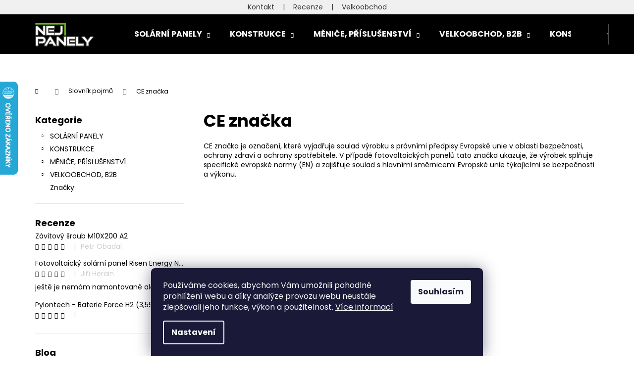

--- FILE ---
content_type: text/html; charset=utf-8
request_url: https://www.nejpanely.cz/slovnik-pojmu/ce-znacka/
body_size: 23073
content:
<!doctype html><html lang="cs" dir="ltr" class="header-background-dark external-fonts-loaded"><head><meta charset="utf-8" /><meta name="viewport" content="width=device-width,initial-scale=1" /><title>CE značka - nejpanely.cz</title><link rel="preconnect" href="https://cdn.myshoptet.com" /><link rel="dns-prefetch" href="https://cdn.myshoptet.com" /><link rel="preload" href="https://cdn.myshoptet.com/prj/dist/master/cms/libs/jquery/jquery-1.11.3.min.js" as="script" /><link href="https://cdn.myshoptet.com/prj/dist/master/cms/templates/frontend_templates/shared/css/font-face/poppins.css" rel="stylesheet"><link href="https://cdn.myshoptet.com/prj/dist/master/shop/dist/font-shoptet-12.css.d637f40c301981789c16.css" rel="stylesheet"><script>
dataLayer = [];
dataLayer.push({'shoptet' : {
    "pageId": -23,
    "pageType": "article",
    "currency": "CZK",
    "currencyInfo": {
        "decimalSeparator": ",",
        "exchangeRate": 1,
        "priceDecimalPlaces": 2,
        "symbol": "K\u010d",
        "symbolLeft": 0,
        "thousandSeparator": " "
    },
    "language": "cs",
    "projectId": 566519,
    "cartInfo": {
        "id": null,
        "freeShipping": false,
        "freeShippingFrom": null,
        "leftToFreeGift": {
            "formattedPrice": "0 K\u010d",
            "priceLeft": 0
        },
        "freeGift": false,
        "leftToFreeShipping": {
            "priceLeft": null,
            "dependOnRegion": null,
            "formattedPrice": null
        },
        "discountCoupon": [],
        "getNoBillingShippingPrice": {
            "withoutVat": 0,
            "vat": 0,
            "withVat": 0
        },
        "cartItems": [],
        "taxMode": "ORDINARY"
    },
    "cart": [],
    "customer": {
        "priceRatio": 1,
        "priceListId": 1,
        "groupId": null,
        "registered": false,
        "mainAccount": false
    }
}});
dataLayer.push({'cookie_consent' : {
    "marketing": "denied",
    "analytics": "denied"
}});
document.addEventListener('DOMContentLoaded', function() {
    shoptet.consent.onAccept(function(agreements) {
        if (agreements.length == 0) {
            return;
        }
        dataLayer.push({
            'cookie_consent' : {
                'marketing' : (agreements.includes(shoptet.config.cookiesConsentOptPersonalisation)
                    ? 'granted' : 'denied'),
                'analytics': (agreements.includes(shoptet.config.cookiesConsentOptAnalytics)
                    ? 'granted' : 'denied')
            },
            'event': 'cookie_consent'
        });
    });
});
</script>
<meta property="og:type" content="website"><meta property="og:site_name" content="nejpanely.cz"><meta property="og:url" content="https://www.nejpanely.cz/slovnik-pojmu/ce-znacka/"><meta property="og:title" content="CE značka - nejpanely.cz"><meta name="author" content="nejpanely.cz"><meta name="web_author" content="Shoptet.cz"><meta name="dcterms.rightsHolder" content="www.nejpanely.cz"><meta name="robots" content="index,follow"><meta property="og:image" content="https://cdn.myshoptet.com/usr/www.nejpanely.cz/user/logos/logo_web_3-1-1.png?t=1769372584"><meta property="og:description" content="CE značka, nejpanely.cz"><meta name="description" content="CE značka, nejpanely.cz"><style>:root {--color-primary: #000000;--color-primary-h: 0;--color-primary-s: 0%;--color-primary-l: 0%;--color-primary-hover: #343434;--color-primary-hover-h: 0;--color-primary-hover-s: 0%;--color-primary-hover-l: 20%;--color-secondary: #000000;--color-secondary-h: 0;--color-secondary-s: 0%;--color-secondary-l: 0%;--color-secondary-hover: #444444;--color-secondary-hover-h: 0;--color-secondary-hover-s: 0%;--color-secondary-hover-l: 27%;--color-tertiary: #E2E2E2;--color-tertiary-h: 0;--color-tertiary-s: 0%;--color-tertiary-l: 89%;--color-tertiary-hover: #E2E2E2;--color-tertiary-hover-h: 0;--color-tertiary-hover-s: 0%;--color-tertiary-hover-l: 89%;--color-header-background: #000000;--template-font: "Poppins";--template-headings-font: "Poppins";--header-background-url: url("https://cdn.myshoptet.com/usr/www.nejpanely.cz/user/header_backgrounds/background.jpg");--cookies-notice-background: #1A1937;--cookies-notice-color: #F8FAFB;--cookies-notice-button-hover: #f5f5f5;--cookies-notice-link-hover: #27263f;--templates-update-management-preview-mode-content: "Náhled aktualizací šablony je aktivní pro váš prohlížeč."}</style>
    
    <link href="https://cdn.myshoptet.com/prj/dist/master/shop/dist/main-12.less.a712b24f4ee06168baf8.css" rel="stylesheet" />
                <link href="https://cdn.myshoptet.com/prj/dist/master/shop/dist/mobile-header-v1-12.less.b339935b08864b3ce9dc.css" rel="stylesheet" />
    
    <script>var shoptet = shoptet || {};</script>
    <script src="https://cdn.myshoptet.com/prj/dist/master/shop/dist/main-3g-header.js.05f199e7fd2450312de2.js"></script>
<!-- User include --><!-- service 1462(1076) html code header -->
<link rel="stylesheet" href="https://cdn.myshoptet.com/usr/webotvurci.myshoptet.com/user/documents/plugin-product-interconnection/css/all.min.css?v=27"> 
<!-- project html code header -->
<!--
<a href="https://www.nejpanely.cz/darkove-poukazy/" 
   style="
      display:block;
      width:100%;
      text-align:center;
      background: linear-gradient(90deg, #b30000, #0a7a0a);
      color:#ffffff;
      font-weight:700;
      font-size:16px;
      padding:10px 8px;
      text-decoration:underline;
      text-underline-offset:3px;
      box-sizing:border-box;
   ">
  🎄 Vánoční dárek, který opravdu dává smysl – dárkové poukazy na fotovoltaiku ⚡
  
  <span style="
        display:inline-block;
        margin-left:10px;
        padding:3px 10px;
        background:#ffffff;
        color:#0a7a0a;
        font-size:13px;
        font-weight:700;
        border-radius:4px;
        text-decoration:none;
      ">
      Zobrazit
  </span>
</a>
-->
<link rel="stylesheet" href="https://cdnjs.cloudflare.com/ajax/libs/font-awesome/5.15.4/css/all.min.css">
<style>
.custom-footer__banner17 > div:nth-child(1) {margin-bottom:0px !important;}
div.container:nth-child(4){margin-top:4em;}
#footer {background-color:#000000 !important;padding-top:2em !important;}
.copyright {color:white;}
#signature a {color:white;}



/*velkost produktovych obrazkov*/
@media (min-width: 1025px) {
  .p-main-image {
    position: relative;
    width: 100%;
    padding-bottom: 56.25%;  
    overflow: hidden;
    background-position: center center;
    background-repeat: no-repeat;
    background-size: contain; 
  }
  .p-main-image img {
    display: none !important;
  }
}

@media (max-width: 1024px) {
  .p-main-image {
    padding-bottom: 0 !important;
    height: auto !important;
    overflow: visible !important;
    background: none !important;
  }
  .p-main-image img {
    display: block !important;
    width: 100% !important;
    height: auto !important;
    object-fit: contain !important;
    position: static !important;
    transform: none !important;
    margin: 0 auto !important;
  }
}
</style>


<script>

document.addEventListener('DOMContentLoaded', function() {
    let table = document.querySelector('table.detail-parameters.second');
    if (table) {
        let hmotnostElements = Array.from(table.querySelectorAll('span.row-header-label'))
            .filter(element => element.textContent.trim().includes('Hmotnost'));
        if (hmotnostElements.length > 1) {
            hmotnostElements.forEach(element => {
                element.closest('tr').style.display = 'none';
            });
            hmotnostElements[1].closest('tr').style.display = '';
        }
    }
});
</script>

<link rel="stylesheet" href="https://cdnjs.cloudflare.com/ajax/libs/font-awesome/5.15.4/css/all.min.css">


<style>
.custom-footer__banner17 > div:nth-child(1) {margin-bottom:0px !important;}
div.container:nth-child(4){margin-top:4em;}
#footer {background-color:#000000 !important;padding-top:2em !important;}
.copyright {color:white;}
#signature a {color:white;}

.site-msg.information {background:lightbrown;  opacity: 1;}
.site-msg.information .text {
padding-right:20px;
color: black;
font-size: 18px;
line-height: 1.6;}

.id-788 li.col-xs-6:nth-child(-n+16) > a:nth-child(1) > span:nth-child(1){display: none;}
@media (min-width: 950px) {body.id-788 li.col-xs-6:nth-child(-n+17) {width: 12%;}}
@media (max-width: 449px) {body.id-788 li.col-xs-6:nth-child(-n+17) {width: 50%;}}
@media (min-width: 450px) and (max-width:949px) {body.id-788 li.col-xs-6:nth-child(-n+17) {width: 33%;}}
body.id-788 li.col-xs-6:nth-child(-n+17) > a:nth-child(1) > span:nth-child(2) {font-weight: 700;}


footer.custom-footer {
    background-color: #67b31b;
    padding: 0 20px;
    text-align: center;
    width: 100%;
    box-sizing: border-box;
    margin: 0 auto;
    color: white !important;
}

.footer-content {
    display: flex;
    flex-direction: column;
    align-items: center;
    width: 100%;
    padding: 0 15px;
}

.footer-section {
    width: 100%;
    margin: 10px 0;
    text-align: center;
}

.footer-section h3 {
    font-size: 20px;
    font-weight: bold;
    margin-bottom: 15px;
    color: white;
}

.footer-links {
    display: flex;
    flex-wrap: wrap;
    justify-content: center;
}

.footer-links a {
    color: white;
    text-decoration: none;
    margin: 5px 15px;
}

@media (max-width: 768px) {
    .footer-links a {
        display: block;
        margin: 10px 10px;
    }
}
div.container:nth-child(3) {margin-top:4em;}






.products-block .p-image img,
.product-card__image img,
.in-index .p-image img {
  width: 100%;
  height: 100%;
  object-fit: cover;
}

</style>
<style>
/* Top 10 produkty – mriežka */
.top-products-wrapper.js-top10 .top-products{
  list-style: none;         /* zruší číslovanie z <ol> */
  margin: 0;
  padding: 0 0 1em 0;

  display: grid;
  grid-template-columns: repeat(5, minmax(0, 1fr)); 
  gap: 12px;
}

.top-products-wrapper.js-top10 .top-products > li{
display:flex;
flex-direction:column;
height:100%;
  margin: 0;
  padding: 0;
}

/* položka: zarovnanie obrázok + text */
.top-products-wrapper.js-top10 .top-products > li a.top-products-content{
  display: block;
}

.top-products-wrapper.js-top10 .top-products > li a.top-products-image{
  display: block;
  margin-bottom: 8px;
}

.top-products-wrapper.js-top10 .top-products img{
  max-width: 100%;
  height: auto;
}

/* responzívne */
@media (max-width: 1200px){
  .top-products-wrapper.js-top10 .top-products{
    grid-template-columns: repeat(4, 1fr);
  }
}
@media (max-width: 900px){
  .top-products-wrapper.js-top10 .top-products{
    grid-template-columns: repeat(4, 1fr);
  }
}
@media (max-width: 600px){
  .top-products-wrapper.js-top10 .top-products{
    grid-template-columns: repeat(2, 1fr);
  }
}

/* Wrapper Top 10 – zarovnanie ako obsah stránky */
.top-products-wrapper.js-top10{
  max-width: 1178px;          /* uprav podľa layoutu (1100–1300px) */
  margin: 40px auto 0 auto;   /* vycentrovanie + odstup od obsahu */
  padding: 0 20px;            /* ľavo / pravo */
  box-sizing: border-box;
}
.top-products-wrapper.js-top10 h4{text-align: center;margin-bottom:2em;}

h1[data-testid="eshopHeader"]{text-align: center;}


/*FILTRE*/
/* Skryté položky v Značkách */
#manufacturer-filter .mf-hidden {
  display: none !important;
}

/* Tlačidlo Viac/Menej */
#manufacturer-filter .mf-toggle{
  display: inline-flex;
  align-items: center;
  gap: 6px;

  margin-top: 12px;
  padding: 6px 12px;

  font-size: 13px;
  font-weight: 600;

  color: #333;
  background: #f5f5f5;
  border: 1px solid #ddd;
  border-radius: 20px;

  cursor: pointer;
  transition: all .2s ease;
}

#manufacturer-filter .mf-toggle:hover{
  background: #eee;
  border-color: #ccc;
}

#manufacturer-filter .mf-toggle::after{
  content: "▾";
  font-size: 12px;
  transition: transform .2s ease;
}

#manufacturer-filter.mf-expanded .mf-toggle::after{
  transform: rotate(180deg);
}

/* Keď je rozbalené, zobraz všetko */
#manufacturer-filter.mf-expanded .mf-hidden {
  display: block !important;
}

</style>
<!-- /User include --><link rel="shortcut icon" href="/favicon.ico" type="image/x-icon" /><link rel="canonical" href="https://www.nejpanely.cz/slovnik-pojmu/ce-znacka/" />    <script>
        var _hwq = _hwq || [];
        _hwq.push(['setKey', 'F9234EA8E9AF0C2E10E3EBF3C786CB7A']);
        _hwq.push(['setTopPos', '100']);
        _hwq.push(['showWidget', '21']);
        (function() {
            var ho = document.createElement('script');
            ho.src = 'https://cz.im9.cz/direct/i/gjs.php?n=wdgt&sak=F9234EA8E9AF0C2E10E3EBF3C786CB7A';
            var s = document.getElementsByTagName('script')[0]; s.parentNode.insertBefore(ho, s);
        })();
    </script>
    <!-- Global site tag (gtag.js) - Google Analytics -->
    <script async src="https://www.googletagmanager.com/gtag/js?id=G-FC5HLFDPVS"></script>
    <script>
        
        window.dataLayer = window.dataLayer || [];
        function gtag(){dataLayer.push(arguments);}
        

                    console.debug('default consent data');

            gtag('consent', 'default', {"ad_storage":"denied","analytics_storage":"denied","ad_user_data":"denied","ad_personalization":"denied","wait_for_update":500});
            dataLayer.push({
                'event': 'default_consent'
            });
        
        gtag('js', new Date());

        
                gtag('config', 'G-FC5HLFDPVS', {"groups":"GA4","send_page_view":false,"content_group":"article","currency":"CZK","page_language":"cs"});
        
                gtag('config', 'AW-17426769425', {"allow_enhanced_conversions":true});
        
        
        
        
        
                    gtag('event', 'page_view', {"send_to":"GA4","page_language":"cs","content_group":"article","currency":"CZK"});
        
        
        
        
        
        
        
        
        
        
        
        
        
        document.addEventListener('DOMContentLoaded', function() {
            if (typeof shoptet.tracking !== 'undefined') {
                for (var id in shoptet.tracking.bannersList) {
                    gtag('event', 'view_promotion', {
                        "send_to": "UA",
                        "promotions": [
                            {
                                "id": shoptet.tracking.bannersList[id].id,
                                "name": shoptet.tracking.bannersList[id].name,
                                "position": shoptet.tracking.bannersList[id].position
                            }
                        ]
                    });
                }
            }

            shoptet.consent.onAccept(function(agreements) {
                if (agreements.length !== 0) {
                    console.debug('gtag consent accept');
                    var gtagConsentPayload =  {
                        'ad_storage': agreements.includes(shoptet.config.cookiesConsentOptPersonalisation)
                            ? 'granted' : 'denied',
                        'analytics_storage': agreements.includes(shoptet.config.cookiesConsentOptAnalytics)
                            ? 'granted' : 'denied',
                                                                                                'ad_user_data': agreements.includes(shoptet.config.cookiesConsentOptPersonalisation)
                            ? 'granted' : 'denied',
                        'ad_personalization': agreements.includes(shoptet.config.cookiesConsentOptPersonalisation)
                            ? 'granted' : 'denied',
                        };
                    console.debug('update consent data', gtagConsentPayload);
                    gtag('consent', 'update', gtagConsentPayload);
                    dataLayer.push(
                        { 'event': 'update_consent' }
                    );
                }
            });
        });
    </script>
</head><body class="desktop id--23 in-slovnik-pojmu template-12 type-glossary multiple-columns-body columns-mobile-2 columns-3 ums_forms_redesign--off ums_a11y_category_page--on ums_discussion_rating_forms--off ums_flags_display_unification--on ums_a11y_login--on mobile-header-version-1"><noscript>
    <style>
        #header {
            padding-top: 0;
            position: relative !important;
            top: 0;
        }
        .header-navigation {
            position: relative !important;
        }
        .overall-wrapper {
            margin: 0 !important;
        }
        body:not(.ready) {
            visibility: visible !important;
        }
    </style>
    <div class="no-javascript">
        <div class="no-javascript__title">Musíte změnit nastavení vašeho prohlížeče</div>
        <div class="no-javascript__text">Podívejte se na: <a href="https://www.google.com/support/bin/answer.py?answer=23852">Jak povolit JavaScript ve vašem prohlížeči</a>.</div>
        <div class="no-javascript__text">Pokud používáte software na blokování reklam, může být nutné povolit JavaScript z této stránky.</div>
        <div class="no-javascript__text">Děkujeme.</div>
    </div>
</noscript>

        <div id="fb-root"></div>
        <script>
            window.fbAsyncInit = function() {
                FB.init({
                    autoLogAppEvents : true,
                    xfbml            : true,
                    version          : 'v24.0'
                });
            };
        </script>
        <script async defer crossorigin="anonymous" src="https://connect.facebook.net/cs_CZ/sdk.js#xfbml=1&version=v24.0"></script>    <div class="siteCookies siteCookies--bottom siteCookies--dark js-siteCookies" role="dialog" data-testid="cookiesPopup" data-nosnippet>
        <div class="siteCookies__form">
            <div class="siteCookies__content">
                <div class="siteCookies__text">
                    Používáme cookies, abychom Vám umožnili pohodlné prohlížení webu a díky analýze provozu webu neustále zlepšovali jeho funkce, výkon a použitelnost. <a href="/podminky-ochrany-osobnich-udaju/" target="_blank" rel="noopener noreferrer">Více informací</a>
                </div>
                <p class="siteCookies__links">
                    <button class="siteCookies__link js-cookies-settings" aria-label="Nastavení cookies" data-testid="cookiesSettings">Nastavení</button>
                </p>
            </div>
            <div class="siteCookies__buttonWrap">
                                <button class="siteCookies__button js-cookiesConsentSubmit" value="all" aria-label="Přijmout cookies" data-testid="buttonCookiesAccept">Souhlasím</button>
            </div>
        </div>
        <script>
            document.addEventListener("DOMContentLoaded", () => {
                const siteCookies = document.querySelector('.js-siteCookies');
                document.addEventListener("scroll", shoptet.common.throttle(() => {
                    const st = document.documentElement.scrollTop;
                    if (st > 1) {
                        siteCookies.classList.add('siteCookies--scrolled');
                    } else {
                        siteCookies.classList.remove('siteCookies--scrolled');
                    }
                }, 100));
            });
        </script>
    </div>
<a href="#content" class="skip-link sr-only">Přejít na obsah</a><div class="overall-wrapper">
    <div class="user-action">
                        <dialog id="login" class="dialog dialog--modal dialog--fullscreen js-dialog--modal" aria-labelledby="loginHeading">
        <div class="dialog__close dialog__close--arrow">
                        <button type="button" class="btn toggle-window-arr" data-dialog-close data-testid="backToShop">Zpět <span>do obchodu</span></button>
            </div>
        <div class="dialog__wrapper">
            <div class="dialog__content dialog__content--form">
                <div class="dialog__header">
                    <h2 id="loginHeading" class="dialog__heading dialog__heading--login">Přihlášení k vašemu účtu</h2>
                </div>
                <div id="customerLogin" class="dialog__body">
                    <form action="/action/Customer/Login/" method="post" id="formLoginIncluded" class="csrf-enabled formLogin" data-testid="formLogin"><input type="hidden" name="referer" value="" /><div class="form-group"><div class="input-wrapper email js-validated-element-wrapper no-label"><input type="email" name="email" class="form-control" autofocus placeholder="E-mailová adresa (např. jan@novak.cz)" data-testid="inputEmail" autocomplete="email" required /></div></div><div class="form-group"><div class="input-wrapper password js-validated-element-wrapper no-label"><input type="password" name="password" class="form-control" placeholder="Heslo" data-testid="inputPassword" autocomplete="current-password" required /><span class="no-display">Nemůžete vyplnit toto pole</span><input type="text" name="surname" value="" class="no-display" /></div></div><div class="form-group"><div class="login-wrapper"><button type="submit" class="btn btn-secondary btn-text btn-login" data-testid="buttonSubmit">Přihlásit se</button><div class="password-helper"><a href="/registrace/" data-testid="signup" rel="nofollow">Nová registrace</a><a href="/klient/zapomenute-heslo/" rel="nofollow">Zapomenuté heslo</a></div></div></div></form>
                </div>
            </div>
        </div>
    </dialog>
            </div>
<header id="header"><div class="container navigation-wrapper"><div class="site-name"><a href="/" data-testid="linkWebsiteLogo"><img src="https://cdn.myshoptet.com/usr/www.nejpanely.cz/user/logos/logo_web_3-1-1.png" alt="nejpanely.cz" fetchpriority="low" /></a></div><nav id="navigation" aria-label="Hlavní menu" data-collapsible="true"><div class="navigation-in menu"><ul class="menu-level-1" role="menubar" data-testid="headerMenuItems"><li class="menu-item-954 ext" role="none"><a href="/solarni-panely/" data-testid="headerMenuItem" role="menuitem" aria-haspopup="true" aria-expanded="false"><b>SOLÁRNÍ PANELY</b><span class="submenu-arrow"></span></a><ul class="menu-level-2" aria-label="SOLÁRNÍ PANELY" tabindex="-1" role="menu"><li class="menu-item-788" role="none"><a href="/fotovoltaicke-panely-dle-vykonu/" data-image="https://cdn.myshoptet.com/usr/www.nejpanely.cz/user/categories/thumb/power.jpg" data-testid="headerMenuItem" role="menuitem"><span>Výkon</span></a>
                        </li><li class="menu-item-720" role="none"><a href="/full-black/" data-image="https://cdn.myshoptet.com/usr/www.nejpanely.cz/user/categories/thumb/full.jpg" data-testid="headerMenuItem" role="menuitem"><span>Full black</span></a>
                        </li><li class="menu-item-723" role="none"><a href="/cerny-ram/" data-image="https://cdn.myshoptet.com/usr/www.nejpanely.cz/user/categories/thumb/black.jpg" data-testid="headerMenuItem" role="menuitem"><span>Černý rám</span></a>
                        </li><li class="menu-item-726" role="none"><a href="/stribrny-ram/" data-image="https://cdn.myshoptet.com/usr/www.nejpanely.cz/user/categories/thumb/st__ibrny.jpg" data-testid="headerMenuItem" role="menuitem"><span>Stříbrný rám</span></a>
                        </li><li class="menu-item-966" role="none"><a href="/bifacialni-panely/" data-image="https://cdn.myshoptet.com/usr/www.nejpanely.cz/user/categories/thumb/bifacial.jpg" data-testid="headerMenuItem" role="menuitem"><span>Bifaciální panely</span></a>
                        </li><li class="menu-item-1045" role="none"><a href="/nzu-light/" data-image="https://cdn.myshoptet.com/usr/www.nejpanely.cz/user/categories/thumb/nzu2.png" data-testid="headerMenuItem" role="menuitem"><span>Vysoké napětí</span></a>
                        </li><li class="menu-item-1064" role="none"><a href="/hjt/" data-image="https://cdn.myshoptet.com/usr/www.nejpanely.cz/user/categories/thumb/hjt-solar.png" data-testid="headerMenuItem" role="menuitem"><span>HJT panely</span></a>
                        </li><li class="menu-item-1124" role="none"><a href="/transparentni-a-bezramove/" data-image="https://cdn.myshoptet.com/usr/www.nejpanely.cz/user/categories/thumb/solitek_solid_agro_40_cells_245w_dibt_9fcf.png" data-testid="headerMenuItem" role="menuitem"><span>Transparentní a bezrámové</span></a>
                        </li></ul></li>
<li class="menu-item-873 ext" role="none"><a href="/konstrukce-k-solarnim-panelum/" data-testid="headerMenuItem" role="menuitem" aria-haspopup="true" aria-expanded="false"><b>KONSTRUKCE</b><span class="submenu-arrow"></span></a><ul class="menu-level-2" aria-label="KONSTRUKCE" tabindex="-1" role="menu"><li class="menu-item-948" role="none"><a href="/carport-pristresky/" data-image="https://cdn.myshoptet.com/usr/www.nejpanely.cz/user/categories/thumb/carport_vv.png" data-testid="headerMenuItem" role="menuitem"><span>CARPORT - přístřešky</span></a>
                        </li><li class="menu-item-876" role="none"><a href="/konstrukce-pro-rovne-strechy/" data-image="https://cdn.myshoptet.com/usr/www.nejpanely.cz/user/categories/thumb/zoom-050-dp-balast-trojkat-szer.png" data-testid="headerMenuItem" role="menuitem"><span>Konstrukce pro rovné střechy</span></a>
                        </li><li class="menu-item-879" role="none"><a href="/prislusenstvi-ke-konstrukcim/" data-image="https://cdn.myshoptet.com/usr/www.nejpanely.cz/user/categories/thumb/tsroub.png" data-testid="headerMenuItem" role="menuitem"><span>Příslušenství ke konstrukcím</span></a>
                        </li><li class="menu-item-909" role="none"><a href="/pozemni-konstrukce/" data-image="https://cdn.myshoptet.com/usr/www.nejpanely.cz/user/categories/thumb/486_wh3x3.jpg" data-testid="headerMenuItem" role="menuitem"><span>Pozemní konstrukce</span></a>
                        </li><li class="menu-item-1134" role="none"><a href="/ostatni-konstrukce/" data-image="https://cdn.myshoptet.com/usr/www.nejpanely.cz/user/categories/thumb/fasada.jpg" data-testid="headerMenuItem" role="menuitem"><span>Ostatní konstrukce</span></a>
                        </li></ul></li>
<li class="menu-item-951 ext" role="none"><a href="/menice-a-prislusenstvi/" data-testid="headerMenuItem" role="menuitem" aria-haspopup="true" aria-expanded="false"><b>MĚNIČE, PŘÍSLUŠENSTVÍ</b><span class="submenu-arrow"></span></a><ul class="menu-level-2" aria-label="MĚNIČE, PŘÍSLUŠENSTVÍ" tabindex="-1" role="menu"><li class="menu-item-1224" role="none"><a href="/zanovni--rozbalene-a-repasovane/" data-image="https://cdn.myshoptet.com/usr/www.nejpanely.cz/user/categories/thumb/repas.png" data-testid="headerMenuItem" role="menuitem"><span>Zánovní, rozbalené a repasované</span></a>
                        </li><li class="menu-item-960" role="none"><a href="/baterie-pro-fotovoltaiku/" data-image="https://cdn.myshoptet.com/usr/www.nejpanely.cz/user/categories/thumb/103_us5000.png" data-testid="headerMenuItem" role="menuitem"><span>Baterie</span></a>
                        </li><li class="menu-item-957" role="none"><a href="/stridace/" data-image="https://cdn.myshoptet.com/usr/www.nejpanely.cz/user/categories/thumb/94-5_deye-three-phase-inverter-10kw-solar-hybrid-inverter-48v-220v-1-jpg-1.jpg" data-testid="headerMenuItem" role="menuitem"><span>Střídače</span></a>
                        </li><li class="menu-item-924" role="none"><a href="/optimizery-tigo/" data-image="https://cdn.myshoptet.com/usr/www.nejpanely.cz/user/categories/thumb/tigo__700.jpg" data-testid="headerMenuItem" role="menuitem"><span>Optimizéry</span></a>
                        </li><li class="menu-item-1091" role="none"><a href="/rozvadece/" data-image="https://cdn.myshoptet.com/usr/www.nejpanely.cz/user/categories/thumb/r-azt-dc2t1-1-removebg.png" data-testid="headerMenuItem" role="menuitem"><span>Rozváděče</span></a>
                        </li><li class="menu-item-1140" role="none"><a href="/zvyhodnene-sety/" data-image="https://cdn.myshoptet.com/usr/www.nejpanely.cz/user/categories/thumb/02-600200_setgwfh2_01.jpg" data-testid="headerMenuItem" role="menuitem"><span>Zvýhodněné sety</span></a>
                        </li><li class="menu-item-1143" role="none"><a href="/elektrocentraly/" data-image="https://cdn.myshoptet.com/usr/www.nejpanely.cz/user/categories/thumb/kd160_1.jpg" data-testid="headerMenuItem" role="menuitem"><span>Elektrocentrály, elektrozařízení</span></a>
                        </li><li class="menu-item-1197" role="none"><a href="/kabely--konektory/" data-image="https://cdn.myshoptet.com/usr/www.nejpanely.cz/user/categories/thumb/helured.jpg" data-testid="headerMenuItem" role="menuitem"><span>Kabely, konektory</span></a>
                        </li></ul></li>
<li class="menu-item-930 ext" role="none"><a href="/velkoobchod-s-fotovoltaickymi-panely/" data-testid="headerMenuItem" role="menuitem" aria-haspopup="true" aria-expanded="false"><b>VELKOOBCHOD, B2B</b><span class="submenu-arrow"></span></a><ul class="menu-level-2" aria-label="VELKOOBCHOD, B2B" tabindex="-1" role="menu"><li class="menu-item-978" role="none"><a href="/palety/" data-image="https://cdn.myshoptet.com/usr/www.nejpanely.cz/user/categories/thumb/paleta_big2.jpg" data-testid="headerMenuItem" role="menuitem"><span>PALETY</span></a>
                        </li><li class="menu-item-981" role="none"><a href="/kontejnery/" data-image="https://cdn.myshoptet.com/usr/www.nejpanely.cz/user/categories/thumb/adobestock_250724366.png" data-testid="headerMenuItem" role="menuitem"><span>KONTEJNERY</span></a>
                        </li></ul></li>
<li class="menu-item-761" role="none"><a href="/konstrukce-b2b-velkoobchod-s-solarnimi-panely/" data-testid="headerMenuItem" role="menuitem" aria-expanded="false"><b>KONSTRUKCE B2B - velkoobchodní prodej konstrukcí pro solární panely</b></a></li>
<li class="menu-item-29" role="none"><a href="/kontakty/" data-testid="headerMenuItem" role="menuitem" aria-expanded="false"><b>Kontakty</b></a></li>
<li class="menu-item-39" role="none"><a href="/obchodni-podminky/" data-testid="headerMenuItem" role="menuitem" aria-expanded="false"><b>Obchodní podmínky</b></a></li>
<li class="menu-item-691" role="none"><a href="/podminky-ochrany-osobnich-udaju/" data-testid="headerMenuItem" role="menuitem" aria-expanded="false"><b>Podmínky ochrany osobních údajů </b></a></li>
<li class="menu-item--51" role="none"><a href="/hodnoceni-obchodu/" data-testid="headerMenuItem" role="menuitem" aria-expanded="false"><b>Hodnocení obchodu</b></a></li>
<li class="menu-item-1242" role="none"><a href="/podminky-zaruky-konstrukce/" data-testid="headerMenuItem" role="menuitem" aria-expanded="false"><b>Podmínky záruky - konstrukce</b></a></li>
<li class="ext" id="nav-manufacturers" role="none"><a href="https://www.nejpanely.cz/znacka/" data-testid="brandsText" role="menuitem"><b>Značky</b><span class="submenu-arrow"></span></a><ul class="menu-level-2" role="menu"><li role="none"><a href="/znacka/a-z-traders/" data-testid="brandName" role="menuitem"><span>A-Z TRADERS</span></a></li><li role="none"><a href="/znacka/aiko/" data-testid="brandName" role="menuitem"><span>AIKO</span></a></li><li role="none"><a href="/znacka/canadian-solar/" data-testid="brandName" role="menuitem"><span>Canadian Solar</span></a></li><li role="none"><a href="/znacka/dah-solar/" data-testid="brandName" role="menuitem"><span>DAH Solar</span></a></li><li role="none"><a href="/znacka/deye/" data-testid="brandName" role="menuitem"><span>DEYE</span></a></li><li role="none"><a href="/znacka/goodwe/" data-testid="brandName" role="menuitem"><span>Goodwe</span></a></li><li role="none"><a href="/znacka/hanersun/" data-testid="brandName" role="menuitem"><span>HANERSUN</span></a></li><li role="none"><a href="/znacka/hardmin/" data-testid="brandName" role="menuitem"><span>HARDMIN</span></a></li><li role="none"><a href="/znacka/horay/" data-testid="brandName" role="menuitem"><span>HORAY</span></a></li><li role="none"><a href="/znacka/hyundai/" data-testid="brandName" role="menuitem"><span>Hyundai</span></a></li><li role="none"><a href="/znacka/ja-solar/" data-testid="brandName" role="menuitem"><span>JA Solar</span></a></li><li role="none"><a href="/znacka/jinko-solar/" data-testid="brandName" role="menuitem"><span>Jinko  Solar</span></a></li><li role="none"><a href="/znacka/leapton-solar/" data-testid="brandName" role="menuitem"><span>LEAPTON SOLAR</span></a></li><li role="none"><a href="/znacka/longi/" data-testid="brandName" role="menuitem"><span>LONGi Solar</span></a></li><li role="none"><a href="/znacka/luxen-solar/" data-testid="brandName" role="menuitem"><span>LUXEN Solar</span></a></li><li role="none"><a href="/znacka/risen-energy/" data-testid="brandName" role="menuitem"><span>Risen Energy</span></a></li><li role="none"><a href="/znacka/solitek/" data-testid="brandName" role="menuitem"><span>SoliTek</span></a></li><li role="none"><a href="/znacka/spolarpv/" data-testid="brandName" role="menuitem"><span>SpolarPV</span></a></li><li role="none"><a href="/znacka/sunpro/" data-testid="brandName" role="menuitem"><span>SUNPRO</span></a></li><li role="none"><a href="/znacka/swiss-solar/" data-testid="brandName" role="menuitem"><span>SWISS Solar</span></a></li><li role="none"><a href="/znacka/tamesol/" data-testid="brandName" role="menuitem"><span>TAMESOL</span></a></li><li role="none"><a href="/znacka/trina/" data-testid="brandName" role="menuitem"><span>TRINA</span></a></li><li role="none"><a href="/znacka/tw-solar/" data-testid="brandName" role="menuitem"><span>TW Solar</span></a></li></ul>
</li></ul>
    <ul class="navigationActions" role="menu">
                            <li role="none">
                                    <a href="/login/?backTo=%2Fslovnik-pojmu%2Fce-znacka%2F" rel="nofollow" data-testid="signin" role="menuitem"><span>Přihlášení</span></a>
                            </li>
                        </ul>
</div><span class="navigation-close"></span></nav><div class="menu-helper" data-testid="hamburgerMenu"><span>Více</span></div>

    <div class="navigation-buttons">
                <a href="#" class="toggle-window" data-target="search" data-testid="linkSearchIcon"><span class="sr-only">Hledat</span></a>
                    
        <button class="top-nav-button top-nav-button-login" type="button" data-dialog-id="login" aria-haspopup="dialog" aria-controls="login" data-testid="signin">
            <span class="sr-only">Přihlášení</span>
        </button>
                    <a href="/kosik/" class="toggle-window cart-count" data-target="cart" data-testid="headerCart" rel="nofollow" aria-haspopup="dialog" aria-expanded="false" aria-controls="cart-widget"><span class="sr-only">Nákupní košík</span></a>
        <a href="#" class="toggle-window" data-target="navigation" data-testid="hamburgerMenu"><span class="sr-only">Menu</span></a>
    </div>

</div></header><!-- / header -->


<div id="content-wrapper" class="container content-wrapper">
    
                                <div class="breadcrumbs navigation-home-icon-wrapper" itemscope itemtype="https://schema.org/BreadcrumbList">
                                                                            <span id="navigation-first" data-basetitle="nejpanely.cz" itemprop="itemListElement" itemscope itemtype="https://schema.org/ListItem">
                <a href="/" itemprop="item" class="navigation-home-icon"><span class="sr-only" itemprop="name">Domů</span></a>
                <span class="navigation-bullet">/</span>
                <meta itemprop="position" content="1" />
            </span>
                                <span id="navigation-1" itemprop="itemListElement" itemscope itemtype="https://schema.org/ListItem">
                <a href="/slovnik-pojmu/" itemprop="item" data-testid="breadcrumbsSecondLevel"><span itemprop="name">Slovník pojmů</span></a>
                <span class="navigation-bullet">/</span>
                <meta itemprop="position" content="2" />
            </span>
                                            <span id="navigation-2" itemprop="itemListElement" itemscope itemtype="https://schema.org/ListItem" data-testid="breadcrumbsLastLevel">
                <meta itemprop="item" content="https://www.nejpanely.cz/slovnik-pojmu/ce-znacka/" />
                <meta itemprop="position" content="3" />
                <span itemprop="name" data-title="CE značka">CE značka</span>
            </span>
            </div>
            
    <div class="content-wrapper-in">
                                                <aside class="sidebar sidebar-left"  data-testid="sidebarMenu">
                                                                                                <div class="sidebar-inner">
                                                                                                                                                                        <div class="box box-bg-variant box-categories">    <div class="skip-link__wrapper">
        <span id="categories-start" class="skip-link__target js-skip-link__target sr-only" tabindex="-1">&nbsp;</span>
        <a href="#categories-end" class="skip-link skip-link--start sr-only js-skip-link--start">Přeskočit kategorie</a>
    </div>

<h4>Kategorie</h4>


<div id="categories"><div class="categories cat-01 expandable external" id="cat-954"><div class="topic"><a href="/solarni-panely/">SOLÁRNÍ PANELY<span class="cat-trigger">&nbsp;</span></a></div>

    </div><div class="categories cat-02 expandable external" id="cat-873"><div class="topic"><a href="/konstrukce-k-solarnim-panelum/">KONSTRUKCE<span class="cat-trigger">&nbsp;</span></a></div>

    </div><div class="categories cat-01 expandable external" id="cat-951"><div class="topic"><a href="/menice-a-prislusenstvi/">MĚNIČE, PŘÍSLUŠENSTVÍ<span class="cat-trigger">&nbsp;</span></a></div>

    </div><div class="categories cat-02 expandable external" id="cat-930"><div class="topic"><a href="/velkoobchod-s-fotovoltaickymi-panely/">VELKOOBCHOD, B2B<span class="cat-trigger">&nbsp;</span></a></div>

    </div>                <div class="categories cat-01 expandable" id="cat-manufacturers" data-testid="brandsList">
            
            <div class="topic"><a href="https://www.nejpanely.cz/znacka/" data-testid="brandsText">Značky</a></div>
            <ul class="menu-level-2" role="menu"><li role="none"><a href="/znacka/a-z-traders/" data-testid="brandName" role="menuitem"><span>A-Z TRADERS</span></a></li><li role="none"><a href="/znacka/aiko/" data-testid="brandName" role="menuitem"><span>AIKO</span></a></li><li role="none"><a href="/znacka/canadian-solar/" data-testid="brandName" role="menuitem"><span>Canadian Solar</span></a></li><li role="none"><a href="/znacka/dah-solar/" data-testid="brandName" role="menuitem"><span>DAH Solar</span></a></li><li role="none"><a href="/znacka/deye/" data-testid="brandName" role="menuitem"><span>DEYE</span></a></li><li role="none"><a href="/znacka/goodwe/" data-testid="brandName" role="menuitem"><span>Goodwe</span></a></li><li role="none"><a href="/znacka/hanersun/" data-testid="brandName" role="menuitem"><span>HANERSUN</span></a></li><li role="none"><a href="/znacka/hardmin/" data-testid="brandName" role="menuitem"><span>HARDMIN</span></a></li><li role="none"><a href="/znacka/horay/" data-testid="brandName" role="menuitem"><span>HORAY</span></a></li><li role="none"><a href="/znacka/hyundai/" data-testid="brandName" role="menuitem"><span>Hyundai</span></a></li><li role="none"><a href="/znacka/ja-solar/" data-testid="brandName" role="menuitem"><span>JA Solar</span></a></li><li role="none"><a href="/znacka/jinko-solar/" data-testid="brandName" role="menuitem"><span>Jinko  Solar</span></a></li><li role="none"><a href="/znacka/leapton-solar/" data-testid="brandName" role="menuitem"><span>LEAPTON SOLAR</span></a></li><li role="none"><a href="/znacka/longi/" data-testid="brandName" role="menuitem"><span>LONGi Solar</span></a></li><li role="none"><a href="/znacka/luxen-solar/" data-testid="brandName" role="menuitem"><span>LUXEN Solar</span></a></li><li role="none"><a href="/znacka/risen-energy/" data-testid="brandName" role="menuitem"><span>Risen Energy</span></a></li><li role="none"><a href="/znacka/solitek/" data-testid="brandName" role="menuitem"><span>SoliTek</span></a></li><li role="none"><a href="/znacka/spolarpv/" data-testid="brandName" role="menuitem"><span>SpolarPV</span></a></li><li role="none"><a href="/znacka/sunpro/" data-testid="brandName" role="menuitem"><span>SUNPRO</span></a></li><li role="none"><a href="/znacka/swiss-solar/" data-testid="brandName" role="menuitem"><span>SWISS Solar</span></a></li><li role="none"><a href="/znacka/tamesol/" data-testid="brandName" role="menuitem"><span>TAMESOL</span></a></li><li role="none"><a href="/znacka/trina/" data-testid="brandName" role="menuitem"><span>TRINA</span></a></li><li role="none"><a href="/znacka/tw-solar/" data-testid="brandName" role="menuitem"><span>TW Solar</span></a></li></ul>
        </div>
    </div>

    <div class="skip-link__wrapper">
        <a href="#categories-start" class="skip-link skip-link--end sr-only js-skip-link--end" tabindex="-1" hidden>Přeskočit kategorie</a>
        <span id="categories-end" class="skip-link__target js-skip-link__target sr-only" tabindex="-1">&nbsp;</span>
    </div>
</div>
                                                                                                            <div class="box box-bg-default box-sm box-productRating">    <h4>
        <span>
                            Recenze
                    </span>
    </h4>

    <div class="rate-wrapper">
            
    <div class="votes-wrap simple-vote">

            <div class="vote-wrap" data-testid="gridRating">
                            <a href="/zavesny-sroub-m10x200-a2/">
                                    <div class="vote-header">
                <span class="vote-pic">
                                                                        <img src="data:image/svg+xml,%3Csvg%20width%3D%2260%22%20height%3D%2260%22%20xmlns%3D%22http%3A%2F%2Fwww.w3.org%2F2000%2Fsvg%22%3E%3C%2Fsvg%3E" alt="Závitový šroub M10X200 A2" width="60" height="60"  data-src="https://cdn.myshoptet.com/usr/www.nejpanely.cz/user/shop/related/279-2_screenshot-2024-08-16-at-12-33-10.png?66bf2af1" fetchpriority="low" />
                                                            </span>
                <span class="vote-summary">
                                                                <span class="vote-product-name vote-product-name--nowrap">
                              Závitový šroub M10X200 A2                        </span>
                                        <span class="vote-rating">
                        <span class="stars" data-testid="gridStars">
                                                                                                <span class="star star-on"></span>
                                                                                                                                <span class="star star-on"></span>
                                                                                                                                <span class="star star-on"></span>
                                                                                                                                <span class="star star-on"></span>
                                                                                                                                <span class="star star-on"></span>
                                                                                    </span>
                        <span class="vote-delimeter">|</span>
                                                                                <span class="vote-name vote-name--nowrap" data-testid="textRatingAuthor">
                            <span>Petr Obadal</span>
                        </span>
                    
                                                </span>
                </span>
            </div>

            <div class="vote-content" data-testid="textRating">
                                                                                                    
                            </div>
            </a>
                    </div>
            <div class="vote-wrap" data-testid="gridRating">
                            <a href="/fotovoltaicky-solarni-panel-risen-energy-n-type-450wp-cerny-ram/">
                                    <div class="vote-header">
                <span class="vote-pic">
                                                                        <img src="data:image/svg+xml,%3Csvg%20width%3D%2260%22%20height%3D%2260%22%20xmlns%3D%22http%3A%2F%2Fwww.w3.org%2F2000%2Fsvg%22%3E%3C%2Fsvg%3E" alt="Fotovoltaický solární panel Risen Energy N-type 450Wp černý rám" width="60" height="60"  data-src="https://cdn.myshoptet.com/usr/www.nejpanely.cz/user/shop/related/1040_fotovoltaicky-solarni-panel-risen-energy-n-type-450wp-cerny-ram.png?66582894" fetchpriority="low" />
                                                            </span>
                <span class="vote-summary">
                                                                <span class="vote-product-name vote-product-name--nowrap">
                              Fotovoltaický solární panel Risen Energy N-type 450Wp černý rám                        </span>
                                        <span class="vote-rating">
                        <span class="stars" data-testid="gridStars">
                                                                                                <span class="star star-on"></span>
                                                                                                                                <span class="star star-on"></span>
                                                                                                                                <span class="star star-on"></span>
                                                                                                                                <span class="star star-on"></span>
                                                                                                                                <span class="star star-on"></span>
                                                                                    </span>
                        <span class="vote-delimeter">|</span>
                                                                                <span class="vote-name vote-name--nowrap" data-testid="textRatingAuthor">
                            <span>Jiří Herain</span>
                        </span>
                    
                                                </span>
                </span>
            </div>

            <div class="vote-content" data-testid="textRating">
                                                                                                    ještě je nemám namontované ale určitě...
                            </div>
            </a>
                    </div>
            <div class="vote-wrap" data-testid="gridRating">
                            <a href="/pylontech-baterie-force-h2--3-55kwh-/">
                                    <div class="vote-header">
                <span class="vote-pic">
                                                                        <img src="data:image/svg+xml,%3Csvg%20width%3D%2260%22%20height%3D%2260%22%20xmlns%3D%22http%3A%2F%2Fwww.w3.org%2F2000%2Fsvg%22%3E%3C%2Fsvg%3E" alt="Pylontech - Baterie Force H2 (3,55kWH) FH9637M" width="60" height="60"  data-src="https://cdn.myshoptet.com/usr/www.nejpanely.cz/user/shop/related/1709-2_05-600013-pylontech-force-h2-2000x2000-01.jpg?66a23f06" fetchpriority="low" />
                                                            </span>
                <span class="vote-summary">
                                                                <span class="vote-product-name vote-product-name--nowrap">
                              Pylontech - Baterie Force H2 (3,55kWH) FH9637M                        </span>
                                        <span class="vote-rating">
                        <span class="stars" data-testid="gridStars">
                                                                                                <span class="star star-on"></span>
                                                                                                                                <span class="star star-on"></span>
                                                                                                                                <span class="star star-on"></span>
                                                                                                                                <span class="star star-on"></span>
                                                                                                                                <span class="star star-on"></span>
                                                                                    </span>
                        <span class="vote-delimeter">|</span>
                                                                                <span class="vote-name vote-name--nowrap" data-testid="textRatingAuthor">
                            <span></span>
                        </span>
                    
                                                </span>
                </span>
            </div>

            <div class="vote-content" data-testid="textRating">
                                                                                                    
                            </div>
            </a>
                    </div>
    </div>

    </div>
</div>
                                                                                                                                        <div class="box box-bg-variant box-sm box-section2">
                            
        <h4><span>Blog</span></h4>
                    <div class="news-item-widget">
                                <h5 >
                <a href="/blog/premiove-baterie-deye/">Prémiové baterie Deye</a></h5>
                                    <time datetime="2025-04-02">
                        2.4.2025
                    </time>
                                            </div>
                    <div class="news-item-widget">
                                <h5 >
                <a href="/blog/cena-baterie-pro-fotovoltaiku-co-ji-ovlivnuje-/">Cena baterie pro fotovoltaiku - co ji ovlivňuje?</a></h5>
                                    <time datetime="2025-01-31">
                        31.1.2025
                    </time>
                                            </div>
                    <div class="news-item-widget">
                                <h5 >
                <a href="/blog/vyberte-si-idealni-fotovoltaicke-panely-pro-vas-domov-nebo-firmu/">Vyberte si ideální fotovoltaické panely pro váš domov nebo firmu</a></h5>
                                    <time datetime="2024-12-16">
                        16.12.2024
                    </time>
                                            </div>
                    

                    </div>
                                                                                                                                <div class="box box-bg-default box-sm box-search"><div class="search search-widget" data-testid="searchWidget">
    <h4><span>Vyhledávání</span></h4>
            <form class="search-form compact-form" action="/action/ProductSearch/prepareString/" method="post" id="formSearchFormWidget" data-testid="searchFormWidget">
            <fieldset>
                <input type="hidden" name="language" value="cs" />
                                <input type="search" name="string" id="s-word" class="form-control js-search-input"
                    placeholder="Název produktu..."
                    autocomplete="off"
                    data-testid="searchInput"
                />
                                <button type="submit" class="btn btn-default btn-arrow-right" data-testid="searchBtn"><span class="sr-only">Hledat</span></button>
            </fieldset>
        </form>
    </div>
</div>
                                                                                                            <div class="box box-bg-variant box-sm box-topProducts">        <div class="top-products-wrapper js-top10" >
        <h4><span>Top 10 produktů</span></h4>
        <ol class="top-products">
                            <li class="display-image">
                                            <a href="/fotovoltaicky-solarni-panel-somi-550wp--stribrny-ram/" class="top-products-image">
                            <img src="data:image/svg+xml,%3Csvg%20width%3D%22100%22%20height%3D%22100%22%20xmlns%3D%22http%3A%2F%2Fwww.w3.org%2F2000%2Fsvg%22%3E%3C%2Fsvg%3E" alt="SF mono" width="100" height="100"  data-src="https://cdn.myshoptet.com/usr/www.nejpanely.cz/user/shop/related/2676_sf-mono.jpg?6836f429" fetchpriority="low" />
                        </a>
                                        <a href="/fotovoltaicky-solarni-panel-somi-550wp--stribrny-ram/" class="top-products-content">
                        <span class="top-products-name">  Fotovoltaický solární panel Somi 550Wp, stříbrný rám</span>
                        
                                                        <strong>
                                1 950 Kč
                                    

                            </strong>
                                                    
                    </a>
                </li>
                            <li class="display-image">
                                            <a href="/paleta-36ks--fotovoltaicky-solarni-panel-ibc-solar-405wp-cerny-ram/" class="top-products-image">
                            <img src="data:image/svg+xml,%3Csvg%20width%3D%22100%22%20height%3D%22100%22%20xmlns%3D%22http%3A%2F%2Fwww.w3.org%2F2000%2Fsvg%22%3E%3C%2Fsvg%3E" alt="ibc PAK" width="100" height="100"  data-src="https://cdn.myshoptet.com/usr/www.nejpanely.cz/user/shop/related/3057_ibc-pak.png?68f85b04" fetchpriority="low" />
                        </a>
                                        <a href="/paleta-36ks--fotovoltaicky-solarni-panel-ibc-solar-405wp-cerny-ram/" class="top-products-content">
                        <span class="top-products-name">  PALETA 36ks, Fotovoltaický solární panel IBC SOLAR 405Wp černý rám</span>
                        
                                                        <strong>
                                1 350 Kč
                                    

                            </strong>
                                                    
                    </a>
                </li>
                            <li class="display-image">
                                            <a href="/bifacialni-solarni-panel-runergy-435wp-cerny-ram/" class="top-products-image">
                            <img src="data:image/svg+xml,%3Csvg%20width%3D%22100%22%20height%3D%22100%22%20xmlns%3D%22http%3A%2F%2Fwww.w3.org%2F2000%2Fsvg%22%3E%3C%2Fsvg%3E" alt="RUNERGY bif" width="100" height="100"  data-src="https://cdn.myshoptet.com/usr/www.nejpanely.cz/user/shop/related/3060_runergy-bif.jpg?68f85fc4" fetchpriority="low" />
                        </a>
                                        <a href="/bifacialni-solarni-panel-runergy-435wp-cerny-ram/" class="top-products-content">
                        <span class="top-products-name">  Bifaciální solární panel RUNERGY 435Wp černý rám</span>
                        
                                                        <strong>
                                1 450 Kč
                                    

                            </strong>
                                                    
                    </a>
                </li>
                            <li class="display-image">
                                            <a href="/paleta-37ks--bifacialni-solarni-panel-hanersun-500wp-full-black/" class="top-products-image">
                            <img src="data:image/svg+xml,%3Csvg%20width%3D%22100%22%20height%3D%22100%22%20xmlns%3D%22http%3A%2F%2Fwww.w3.org%2F2000%2Fsvg%22%3E%3C%2Fsvg%3E" alt="HUNPAL" width="100" height="100"  data-src="https://cdn.myshoptet.com/usr/www.nejpanely.cz/user/shop/related/3009-2_hunpal.png?691ef0a7" fetchpriority="low" />
                        </a>
                                        <a href="/paleta-37ks--bifacialni-solarni-panel-hanersun-500wp-full-black/" class="top-products-content">
                        <span class="top-products-name">  PALETA 37ks, Bifaciální solární panel HANERSUN 500Wp full black</span>
                        
                                                        <strong>
                                1 700 Kč
                                    

                            </strong>
                                                    
                    </a>
                </li>
                            <li class="display-image">
                                            <a href="/nizkonapetovy-3fazovy-hybridni-menic-deye-12kw--sun-12k-sg04lp3-eu-/" class="top-products-image">
                            <img src="data:image/svg+xml,%3Csvg%20width%3D%22100%22%20height%3D%22100%22%20xmlns%3D%22http%3A%2F%2Fwww.w3.org%2F2000%2Fsvg%22%3E%3C%2Fsvg%3E" alt="DEYE 2" width="100" height="100"  data-src="https://cdn.myshoptet.com/usr/www.nejpanely.cz/user/shop/related/564_deye-2.png?659ae694" fetchpriority="low" />
                        </a>
                                        <a href="/nizkonapetovy-3fazovy-hybridni-menic-deye-12kw--sun-12k-sg04lp3-eu-/" class="top-products-content">
                        <span class="top-products-name">  Nízkonapěťový 3fázový hybridní měnič DEYE 12KW (SUN-12K-SG04LP3-EU)</span>
                        
                                                        <strong>
                                47 000 Kč
                                    

                            </strong>
                                                    
                    </a>
                </li>
                            <li class="display-image">
                                            <a href="/fotovoltaicky-solarni-panel-dah-solar-580wp-full-black--full-screen--bifacial/" class="top-products-image">
                            <img src="data:image/svg+xml,%3Csvg%20width%3D%22100%22%20height%3D%22100%22%20xmlns%3D%22http%3A%2F%2Fwww.w3.org%2F2000%2Fsvg%22%3E%3C%2Fsvg%3E" alt="DAHFS" width="100" height="100"  data-src="https://cdn.myshoptet.com/usr/www.nejpanely.cz/user/shop/related/2778-1_dahfs.jpg?6863d723" fetchpriority="low" />
                        </a>
                                        <a href="/fotovoltaicky-solarni-panel-dah-solar-580wp-full-black--full-screen--bifacial/" class="top-products-content">
                        <span class="top-products-name">  Bifaciální fotovoltaický solární panel DAH Solar 580Wp Full Black, Full Screen</span>
                        
                                                        <strong>
                                2 900 Kč
                                    

                            </strong>
                                                    
                    </a>
                </li>
                            <li class="display-image">
                                            <a href="/bifacialni-fotovoltaicky-solarni-panel-hanersun-500wp-full-black/" class="top-products-image">
                            <img src="data:image/svg+xml,%3Csvg%20width%3D%22100%22%20height%3D%22100%22%20xmlns%3D%22http%3A%2F%2Fwww.w3.org%2F2000%2Fsvg%22%3E%3C%2Fsvg%3E" alt="Hanersun FB mini" width="100" height="100"  data-src="https://cdn.myshoptet.com/usr/www.nejpanely.cz/user/shop/related/3006_hanersun-fb-mini.png?68db2af0" fetchpriority="low" />
                        </a>
                                        <a href="/bifacialni-fotovoltaicky-solarni-panel-hanersun-500wp-full-black/" class="top-products-content">
                        <span class="top-products-name">  Bifaciální fotovoltaický solární panel HANERSUN 500Wp full black</span>
                        
                                                        <strong>
                                1 800 Kč
                                    

                            </strong>
                                                    
                    </a>
                </li>
                            <li class="display-image">
                                            <a href="/bifacialni-fotovoltaicky-solarni-panel-hanersun-450wp-full-black/" class="top-products-image">
                            <img src="data:image/svg+xml,%3Csvg%20width%3D%22100%22%20height%3D%22100%22%20xmlns%3D%22http%3A%2F%2Fwww.w3.org%2F2000%2Fsvg%22%3E%3C%2Fsvg%3E" alt="Hanersun FB mini" width="100" height="100"  data-src="https://cdn.myshoptet.com/usr/www.nejpanely.cz/user/shop/related/3066_hanersun-fb-mini.png?68f8614d" fetchpriority="low" />
                        </a>
                                        <a href="/bifacialni-fotovoltaicky-solarni-panel-hanersun-450wp-full-black/" class="top-products-content">
                        <span class="top-products-name">  Bifaciální fotovoltaický solární panel HANERSUN 450Wp full black</span>
                        
                                                        <strong>
                                1 850 Kč
                                    

                            </strong>
                                                    
                    </a>
                </li>
                            <li class="display-image">
                                            <a href="/zatezova-konstrukce-typ--4/" class="top-products-image">
                            <img src="data:image/svg+xml,%3Csvg%20width%3D%22100%22%20height%3D%22100%22%20xmlns%3D%22http%3A%2F%2Fwww.w3.org%2F2000%2Fsvg%22%3E%3C%2Fsvg%3E" alt="Zatez 4 1" width="100" height="100"  data-src="https://cdn.myshoptet.com/usr/www.nejpanely.cz/user/shop/related/528_zatez-4-1.png?65958d03" fetchpriority="low" />
                        </a>
                                        <a href="/zatezova-konstrukce-typ--4/" class="top-products-content">
                        <span class="top-products-name">  Zátěžová konstrukce TYP: 4</span>
                        
                                                        <strong>
                                490 Kč
                                    

                            </strong>
                                                    
                    </a>
                </li>
                            <li class="display-image">
                                            <a href="/baterie-deye-ai-w5-1-b/" class="top-products-image">
                            <img src="data:image/svg+xml,%3Csvg%20width%3D%22100%22%20height%3D%22100%22%20xmlns%3D%22http%3A%2F%2Fwww.w3.org%2F2000%2Fsvg%22%3E%3C%2Fsvg%3E" alt="AI W5.1" width="100" height="100"  data-src="https://cdn.myshoptet.com/usr/www.nejpanely.cz/user/shop/related/2058_ai-w5-1.jpg?672c9705" fetchpriority="low" />
                        </a>
                                        <a href="/baterie-deye-ai-w5-1-b/" class="top-products-content">
                        <span class="top-products-name">  Baterie Deye AI-W5.1-B, nízkonapěťová LV</span>
                        
                                                        <strong>
                                24 000 Kč
                                    

                            </strong>
                                                    
                    </a>
                </li>
                    </ol>
    </div>
</div>
                                                                    </div>
                                                            </aside>
                            <main id="content" class="content narrow">
                            <article class="glossaryDetail">
    <h1>CE značka</h1>
    <p><span>CE značka je označení, které vyjadřuje soulad výrobku s právními předpisy Evropské unie v oblasti bezpečnosti, ochrany zdraví a ochrany spotřebitele. V případě <a class="glossary" href="https://www.nejpanely.cz">fotovoltaických</a> panelů tato značka ukazuje, že výrobek splňuje specifické evropské normy (EN) a zajišťuje soulad s hlavními směrnicemi Evropské unie týkajícími se bezpečnosti a výkonu.</span></p>
</article>
                    </main>
    </div>
    
            
    
                    <div id="cart-widget" class="content-window cart-window" role="dialog" aria-hidden="true">
                <div class="content-window-in cart-window-in">
                                <button type="button" class="btn toggle-window-arr toggle-window" data-target="cart" data-testid="backToShop" aria-controls="cart-widget">Zpět <span>do obchodu</span></button>
                        <div class="container place-cart-here">
                        <div class="loader-overlay">
                            <div class="loader"></div>
                        </div>
                    </div>
                </div>
            </div>
            <div class="content-window search-window" itemscope itemtype="https://schema.org/WebSite">
                <meta itemprop="headline" content="Slovník pojmů"/><meta itemprop="url" content="https://www.nejpanely.cz"/><meta itemprop="text" content="CE značka, nejpanely.cz"/>                <div class="content-window-in search-window-in">
                                <button type="button" class="btn toggle-window-arr toggle-window" data-target="search" data-testid="backToShop" aria-controls="cart-widget">Zpět <span>do obchodu</span></button>
                        <div class="container">
                        <div class="search"><h2>Co potřebujete najít?</h2><form action="/action/ProductSearch/prepareString/" method="post"
    id="formSearchForm" class="search-form compact-form js-search-main"
    itemprop="potentialAction" itemscope itemtype="https://schema.org/SearchAction" data-testid="searchForm">
    <fieldset>
        <meta itemprop="target"
            content="https://www.nejpanely.cz/vyhledavani/?string={string}"/>
        <input type="hidden" name="language" value="cs"/>
        
            
<input
    type="search"
    name="string"
        class="query-input form-control search-input js-search-input lg"
    placeholder="Napište, co hledáte"
    autocomplete="off"
    required
    itemprop="query-input"
    aria-label="Vyhledávání"
    data-testid="searchInput"
>
            <button type="submit" class="btn btn-default btn-arrow-right btn-lg" data-testid="searchBtn"><span class="sr-only">Hledat</span></button>
        
    </fieldset>
</form>
<h3>Doporučujeme</h3><div class="recommended-products"><a href="#" class="browse next"><span class="sr-only">Následující</span></a><a href="#" class="browse prev inactive"><span class="sr-only">Předchozí</span></a><div class="indicator"><div></div></div><div class="row active"><div class="col-sm-4"><a href="/fotovoltaicky-solarni-panel-somi-550wp--stribrny-ram/" class="recommended-product"><img src="data:image/svg+xml,%3Csvg%20width%3D%22100%22%20height%3D%22100%22%20xmlns%3D%22http%3A%2F%2Fwww.w3.org%2F2000%2Fsvg%22%3E%3C%2Fsvg%3E" alt="SF mono" width="100" height="100"  data-src="https://cdn.myshoptet.com/usr/www.nejpanely.cz/user/shop/related/2676_sf-mono.jpg?6836f429" fetchpriority="low" />                        <span class="p-bottom">
                            <strong class="name" data-testid="productCardName">  Fotovoltaický solární panel Somi 550Wp, stříbrný rám</strong>

                                                            <strong class="price price-final" data-testid="productCardPrice">1 950 Kč</strong>
                            
                                                    </span>
</a></div><div class="col-sm-4 active"><a href="/paleta-36ks--fotovoltaicky-solarni-panel-ibc-solar-405wp-cerny-ram/" class="recommended-product"><img src="data:image/svg+xml,%3Csvg%20width%3D%22100%22%20height%3D%22100%22%20xmlns%3D%22http%3A%2F%2Fwww.w3.org%2F2000%2Fsvg%22%3E%3C%2Fsvg%3E" alt="ibc PAK" width="100" height="100"  data-src="https://cdn.myshoptet.com/usr/www.nejpanely.cz/user/shop/related/3057_ibc-pak.png?68f85b04" fetchpriority="low" />                        <span class="p-bottom">
                            <strong class="name" data-testid="productCardName">  PALETA 36ks, Fotovoltaický solární panel IBC SOLAR 405Wp černý rám</strong>

                                                            <strong class="price price-final" data-testid="productCardPrice">1 350 Kč</strong>
                            
                                                    </span>
</a></div><div class="col-sm-4"><a href="/bifacialni-solarni-panel-runergy-435wp-cerny-ram/" class="recommended-product"><img src="data:image/svg+xml,%3Csvg%20width%3D%22100%22%20height%3D%22100%22%20xmlns%3D%22http%3A%2F%2Fwww.w3.org%2F2000%2Fsvg%22%3E%3C%2Fsvg%3E" alt="RUNERGY bif" width="100" height="100"  data-src="https://cdn.myshoptet.com/usr/www.nejpanely.cz/user/shop/related/3060_runergy-bif.jpg?68f85fc4" fetchpriority="low" />                        <span class="p-bottom">
                            <strong class="name" data-testid="productCardName">  Bifaciální solární panel RUNERGY 435Wp černý rám</strong>

                                                            <strong class="price price-final" data-testid="productCardPrice">1 450 Kč</strong>
                            
                                                    </span>
</a></div></div><div class="row"><div class="col-sm-4"><a href="/paleta-37ks--bifacialni-solarni-panel-hanersun-500wp-full-black/" class="recommended-product"><img src="data:image/svg+xml,%3Csvg%20width%3D%22100%22%20height%3D%22100%22%20xmlns%3D%22http%3A%2F%2Fwww.w3.org%2F2000%2Fsvg%22%3E%3C%2Fsvg%3E" alt="HUNPAL" width="100" height="100"  data-src="https://cdn.myshoptet.com/usr/www.nejpanely.cz/user/shop/related/3009-2_hunpal.png?691ef0a7" fetchpriority="low" />                        <span class="p-bottom">
                            <strong class="name" data-testid="productCardName">  PALETA 37ks, Bifaciální solární panel HANERSUN 500Wp full black</strong>

                                                            <strong class="price price-final" data-testid="productCardPrice">1 700 Kč</strong>
                            
                                                    </span>
</a></div><div class="col-sm-4"><a href="/nizkonapetovy-3fazovy-hybridni-menic-deye-12kw--sun-12k-sg04lp3-eu-/" class="recommended-product"><img src="data:image/svg+xml,%3Csvg%20width%3D%22100%22%20height%3D%22100%22%20xmlns%3D%22http%3A%2F%2Fwww.w3.org%2F2000%2Fsvg%22%3E%3C%2Fsvg%3E" alt="DEYE 2" width="100" height="100"  data-src="https://cdn.myshoptet.com/usr/www.nejpanely.cz/user/shop/related/564_deye-2.png?659ae694" fetchpriority="low" />                        <span class="p-bottom">
                            <strong class="name" data-testid="productCardName">  Nízkonapěťový 3fázový hybridní měnič DEYE 12KW (SUN-12K-SG04LP3-EU)</strong>

                                                            <strong class="price price-final" data-testid="productCardPrice">47 000 Kč</strong>
                            
                                                    </span>
</a></div><div class="col-sm-4"><a href="/fotovoltaicky-solarni-panel-dah-solar-580wp-full-black--full-screen--bifacial/" class="recommended-product"><img src="data:image/svg+xml,%3Csvg%20width%3D%22100%22%20height%3D%22100%22%20xmlns%3D%22http%3A%2F%2Fwww.w3.org%2F2000%2Fsvg%22%3E%3C%2Fsvg%3E" alt="DAHFS" width="100" height="100"  data-src="https://cdn.myshoptet.com/usr/www.nejpanely.cz/user/shop/related/2778-1_dahfs.jpg?6863d723" fetchpriority="low" />                        <span class="p-bottom">
                            <strong class="name" data-testid="productCardName">  Bifaciální fotovoltaický solární panel DAH Solar 580Wp Full Black, Full Screen</strong>

                                                            <strong class="price price-final" data-testid="productCardPrice">2 900 Kč</strong>
                            
                                                    </span>
</a></div></div><div class="row"><div class="col-sm-4"><a href="/bifacialni-fotovoltaicky-solarni-panel-hanersun-500wp-full-black/" class="recommended-product"><img src="data:image/svg+xml,%3Csvg%20width%3D%22100%22%20height%3D%22100%22%20xmlns%3D%22http%3A%2F%2Fwww.w3.org%2F2000%2Fsvg%22%3E%3C%2Fsvg%3E" alt="Hanersun FB mini" width="100" height="100"  data-src="https://cdn.myshoptet.com/usr/www.nejpanely.cz/user/shop/related/3006_hanersun-fb-mini.png?68db2af0" fetchpriority="low" />                        <span class="p-bottom">
                            <strong class="name" data-testid="productCardName">  Bifaciální fotovoltaický solární panel HANERSUN 500Wp full black</strong>

                                                            <strong class="price price-final" data-testid="productCardPrice">1 800 Kč</strong>
                            
                                                    </span>
</a></div><div class="col-sm-4"><a href="/bifacialni-fotovoltaicky-solarni-panel-hanersun-450wp-full-black/" class="recommended-product"><img src="data:image/svg+xml,%3Csvg%20width%3D%22100%22%20height%3D%22100%22%20xmlns%3D%22http%3A%2F%2Fwww.w3.org%2F2000%2Fsvg%22%3E%3C%2Fsvg%3E" alt="Hanersun FB mini" width="100" height="100"  data-src="https://cdn.myshoptet.com/usr/www.nejpanely.cz/user/shop/related/3066_hanersun-fb-mini.png?68f8614d" fetchpriority="low" />                        <span class="p-bottom">
                            <strong class="name" data-testid="productCardName">  Bifaciální fotovoltaický solární panel HANERSUN 450Wp full black</strong>

                                                            <strong class="price price-final" data-testid="productCardPrice">1 850 Kč</strong>
                            
                                                    </span>
</a></div><div class="col-sm-4"><a href="/zatezova-konstrukce-typ--4/" class="recommended-product"><img src="data:image/svg+xml,%3Csvg%20width%3D%22100%22%20height%3D%22100%22%20xmlns%3D%22http%3A%2F%2Fwww.w3.org%2F2000%2Fsvg%22%3E%3C%2Fsvg%3E" alt="Zatez 4 1" width="100" height="100"  data-src="https://cdn.myshoptet.com/usr/www.nejpanely.cz/user/shop/related/528_zatez-4-1.png?65958d03" fetchpriority="low" />                        <span class="p-bottom">
                            <strong class="name" data-testid="productCardName">  Zátěžová konstrukce TYP: 4</strong>

                                                            <strong class="price price-final" data-testid="productCardPrice">490 Kč</strong>
                            
                                                    </span>
</a></div></div></div></div>
                    </div>
                </div>
            </div>
            
</div>
        
        
                            <footer id="footer">
                    <h2 class="sr-only">Zápatí</h2>
                    
    
                                                                <div class="container footer-rows">
                            
                


<div class="row custom-footer elements-4">
                    
        <div class="custom-footer__banner2 col-sm-6 col-lg-3">
                            <div class="banner"><div class="banner-wrapper"><span data-ec-promo-id="12"><div class="kontakt" style="color: white;">
<ul>
<img src='https://cdn.myshoptet.com/usr/www.nejpanely.cz/user/documents/upload/mceclip1-1_1.png' style="max-width: 75%;"><br>
<br>Infolinka:<br><b>Po-Čt, 8:00-15:30</b><br><br>
<i class="fas fa-phone-square" style="color: white;"></i>   <a href="tel:739853053" style="color: white;"><b>739 853 053</b></a><br><br>
<i class="fas fa-envelope-square email-icon" style="color: white;"></i>   <a href="mailto:info@nejpanely.cz" style="color: white;"><b>info@nejpanely.cz</b></a><br><br>

<a href="https://www.facebook.com/nejpanely.cz"><i class="fab fa-facebook-square facebook-icon" style="color: white;"></a></i>         
<a href="https://www.instagram.com/nejpanely.cz/"><i class="fab fa-instagram-square instagram-icon" style="color: white;"></a></i>
</ul>
</div>
<style>
.kontakt { font-size:14pt;
margin-left:0px;
color: white; }

.fab {font-size:30pt;
color: white;}

.kontakt a {
    color: white; /* Biele odkazy */
}
.kontakt i {
    color: white; /* Biele ikony */
}
</style></span></div></div>
                    </div>
                    
        <div class="custom-footer__banner21 col-sm-6 col-lg-3">
                            <div class="banner"><div class="banner-wrapper"><span data-ec-promo-id="120"><div class="kontakt" style="color: white;">
    <ul>
        <div class="address-container" style="display: flex; align-items: center; color: white;">
            <i class="fas fa-map-marker-alt pin-icon" style="margin-right: 8px; color: white;"></i>
            <a href="https://maps.app.goo.gl/GcFKytNbAFC4YZUY7" target="_blank" style="color: white;"><b>Volenská 1884, <br> 739 34 Šenov u Ostravy</b></a>
        </div>
        <span style="color: white;">Provozní doba skladu: <br><b>Po-Čt, 8:00-15:30</b></span><br><br>

        <!-- Google Mapa -->
        <iframe 
            src="https://www.google.com/maps/embed?pb=!1m18!1m12!1m3!1d2576.6357713843176!2d18.365778676900565!3d49.77410797147095!2m3!1f0!2f0!3f0!3m2!1i1024!2i768!4f13.1!3m3!1m2!1s0x4713fbe850f0a77f%3A0x6cae1f9afc27f698!2sVolensk%C3%A1%201884%2F1884%2C%20739%2034%20%C5%A0enov%20u%20Ostravy%2C%20%C4%8Cesko!5e0!3m2!1ssk!2ssk!4v1734381909997!5m2!1ssk!2ssk" 
            width="auto" 
            height="auto" 
            style="border:0; width: 100%; height: 200px; margin-top: 10px;" 
            allowfullscreen="" 
            loading="lazy">
        </iframe>
    </ul>
</div>

<style>
    .kontakt {
        color: white;
    }
    
    .kontakt a {
        color: white;
    }

    .kontakt i {
        color: white;
    }

    .kontakt span {
        color: white;
    }
</style>
<style>
    @media (max-width: 768px) {
        .address-container {
            justify-content: center;
        }
    }
</style></span></div></div>
                    </div>
                    
        <div class="custom-footer__banner3 col-sm-6 col-lg-3">
                            <div class="banner"><div class="banner-wrapper"><span data-ec-promo-id="13"><div class="info" style="color: white;">
<h4 style="color: white;"><b>Informace pro vás</b></h4><br>
 <a href="/o-nas" style="color: white; text-decoration: none;">O nás</a><br><br>
<a href="https://www.nejpanely.cz/obchodni-podminky/" style="color: white; text-decoration: none;">Obchodní podmínky</a><br><br>
<a href="https://www.nejpanely.cz/podminky-ochrany-osobnich-udaju/" style="color: white; text-decoration: none;">Podmínky ochrany osobních údajů</a><br><br>
<a href="/kontakty" style="color: white; text-decoration: none;">Kontakty</a><br><br>
<a href="https://www.nejpanely.cz/blog/" style="color: white; text-decoration: none;">Blog</a><br><br>
<a href="https://www.nejpanely.cz/partneri/" style="color: white; text-decoration: none;">Partneři</a><br><br>
<a href="https://www.nejpanely.cz/hodnoceni-obchodu/" style="color: white; text-decoration: none;">Hodnocení obchodu</a><br><br>
<a href="/solarni-panely-ostrava-vydejni-misto-nejpanely-cz/" style="color: white; text-decoration: none;">Solární panely Ostrava</a>
</ul>
</div>
<style>
    .info {
        color: white;
    }

    .info a {
        color: white !important;
        text-decoration: none;
    }

    .info h4 {
        color: white;
    }
</style></span></div></div>
                    </div>
                    
        <div class="custom-footer__banner22 col-sm-6 col-lg-3">
                            <div class="banner"><div class="banner-wrapper"><span data-ec-promo-id="123"><div class="info" style="color: white;">
    <h4 style="color: white;"><b>Naše nabídka</b></h4><br>
    <a href="/solarni-panely/" class="link-style" style="color: white;">Solární panely</a><br><br>
    <a href="/konstrukce-k-solarnim-panelum" class="link-style" style="color: white;">Konstrukce</a><br><br>
    <a href="/carport/" class="link-style" style="color: white;">CarPort</a><br><br>
    <a href="/menice-a-prislusenstvi/" class="link-style" style="color: white;">Měniče, Příslušenství</a><br><br>
    <a href="/velkoobchod-s-fotovoltaickymi-panely//" class="link-style" style="color: white;">Velkoobchod, B2B</a><br><br>
    <a href="/velkoobchodni-spoluprace/" class="link-style" style="color: white;">Velkoobchodní spolupráce</a><br><br>
<a href="/dotace-na-fotovoltaiku/" style="color: white; display: block; margin-bottom: 5px;">Dotace</a>
</div>


<style>
    .info {
        color: white;
    }

    .info h4,
    .info a {
        color: white;
        text-decoration: none; /* Odstráni podčiarknutie, ak je to potrebné */
    }
</style></span></div></div>
                    </div>
    </div>
                        </div>
                                        
            
                    
                        <div class="container footer-bottom">
                            <span id="signature" style="display: inline-block !important; visibility: visible !important;"><a href="https://www.shoptet.cz/?utm_source=footer&utm_medium=link&utm_campaign=create_by_shoptet" class="image" target="_blank"><img src="data:image/svg+xml,%3Csvg%20width%3D%2217%22%20height%3D%2217%22%20xmlns%3D%22http%3A%2F%2Fwww.w3.org%2F2000%2Fsvg%22%3E%3C%2Fsvg%3E" data-src="https://cdn.myshoptet.com/prj/dist/master/cms/img/common/logo/shoptetLogo.svg" width="17" height="17" alt="Shoptet" class="vam" fetchpriority="low" /></a><a href="https://www.shoptet.cz/?utm_source=footer&utm_medium=link&utm_campaign=create_by_shoptet" class="title" target="_blank">Vytvořil Shoptet</a></span>
                            <span class="copyright" data-testid="textCopyright">
                                Copyright 2026 <strong>nejpanely.cz</strong>. Všechna práva vyhrazena.                                                            </span>
                        </div>
                    
                    
                                            
                </footer>
                <!-- / footer -->
                    
        </div>
        <!-- / overall-wrapper -->

                    <script src="https://cdn.myshoptet.com/prj/dist/master/cms/libs/jquery/jquery-1.11.3.min.js"></script>
                <script>var shoptet = shoptet || {};shoptet.abilities = {"about":{"generation":3,"id":"12"},"config":{"category":{"product":{"image_size":"detail"}},"navigation_breakpoint":991,"number_of_active_related_products":4,"product_slider":{"autoplay":false,"autoplay_speed":3000,"loop":true,"navigation":true,"pagination":true,"shadow_size":0}},"elements":{"recapitulation_in_checkout":true},"feature":{"directional_thumbnails":false,"extended_ajax_cart":true,"extended_search_whisperer":false,"fixed_header":false,"images_in_menu":false,"product_slider":false,"simple_ajax_cart":false,"smart_labels":false,"tabs_accordion":false,"tabs_responsive":true,"top_navigation_menu":false,"user_action_fullscreen":true}};shoptet.design = {"template":{"name":"Step","colorVariant":"12-one"},"layout":{"homepage":"catalog3","subPage":"catalog3","productDetail":"catalog3"},"colorScheme":{"conversionColor":"#000000","conversionColorHover":"#444444","color1":"#000000","color2":"#343434","color3":"#E2E2E2","color4":"#E2E2E2"},"fonts":{"heading":"Poppins","text":"Poppins"},"header":{"backgroundImage":"https:\/\/www.nejpanely.czuser\/header_backgrounds\/background.jpg","image":null,"logo":"https:\/\/www.nejpanely.czuser\/logos\/logo_web_3-1-1.png","color":"#000000"},"background":{"enabled":false,"color":null,"image":null}};shoptet.config = {};shoptet.events = {};shoptet.runtime = {};shoptet.content = shoptet.content || {};shoptet.updates = {};shoptet.messages = [];shoptet.messages['lightboxImg'] = "Obrázek";shoptet.messages['lightboxOf'] = "z";shoptet.messages['more'] = "Více";shoptet.messages['cancel'] = "Zrušit";shoptet.messages['removedItem'] = "Položka byla odstraněna z košíku.";shoptet.messages['discountCouponWarning'] = "Zapomněli jste uplatnit slevový kupón. Pro pokračování jej uplatněte pomocí tlačítka vedle vstupního pole, nebo jej smažte.";shoptet.messages['charsNeeded'] = "Prosím, použijte minimálně 3 znaky!";shoptet.messages['invalidCompanyId'] = "Neplané IČ, povoleny jsou pouze číslice";shoptet.messages['needHelp'] = "Potřebujete pomoc?";shoptet.messages['showContacts'] = "Zobrazit kontakty";shoptet.messages['hideContacts'] = "Skrýt kontakty";shoptet.messages['ajaxError'] = "Došlo k chybě; obnovte prosím stránku a zkuste to znovu.";shoptet.messages['variantWarning'] = "Zvolte prosím variantu produktu.";shoptet.messages['chooseVariant'] = "Zvolte variantu";shoptet.messages['unavailableVariant'] = "Tato varianta není dostupná a není možné ji objednat.";shoptet.messages['withVat'] = "včetně DPH";shoptet.messages['withoutVat'] = "bez DPH";shoptet.messages['toCart'] = "Do košíku";shoptet.messages['emptyCart'] = "Prázdný košík";shoptet.messages['change'] = "Změnit";shoptet.messages['chosenBranch'] = "Zvolená pobočka";shoptet.messages['validatorRequired'] = "Povinné pole";shoptet.messages['validatorEmail'] = "Prosím vložte platnou e-mailovou adresu";shoptet.messages['validatorUrl'] = "Prosím vložte platnou URL adresu";shoptet.messages['validatorDate'] = "Prosím vložte platné datum";shoptet.messages['validatorNumber'] = "Vložte číslo";shoptet.messages['validatorDigits'] = "Prosím vložte pouze číslice";shoptet.messages['validatorCheckbox'] = "Zadejte prosím všechna povinná pole";shoptet.messages['validatorConsent'] = "Bez souhlasu nelze odeslat.";shoptet.messages['validatorPassword'] = "Hesla se neshodují";shoptet.messages['validatorInvalidPhoneNumber'] = "Vyplňte prosím platné telefonní číslo bez předvolby.";shoptet.messages['validatorInvalidPhoneNumberSuggestedRegion'] = "Neplatné číslo — navržený region: %1";shoptet.messages['validatorInvalidCompanyId'] = "Neplatné IČ, musí být ve tvaru jako %1";shoptet.messages['validatorFullName'] = "Nezapomněli jste příjmení?";shoptet.messages['validatorHouseNumber'] = "Prosím zadejte správné číslo domu";shoptet.messages['validatorZipCode'] = "Zadané PSČ neodpovídá zvolené zemi";shoptet.messages['validatorShortPhoneNumber'] = "Telefonní číslo musí mít min. 8 znaků";shoptet.messages['choose-personal-collection'] = "Prosím vyberte místo doručení u osobního odběru, není zvoleno.";shoptet.messages['choose-external-shipping'] = "Upřesněte prosím vybraný způsob dopravy";shoptet.messages['choose-ceska-posta'] = "Pobočka České Pošty není určena, zvolte prosím některou";shoptet.messages['choose-hupostPostaPont'] = "Pobočka Maďarské pošty není vybrána, zvolte prosím nějakou";shoptet.messages['choose-postSk'] = "Pobočka Slovenské pošty není zvolena, vyberte prosím některou";shoptet.messages['choose-ulozenka'] = "Pobočka Uloženky nebyla zvolena, prosím vyberte některou";shoptet.messages['choose-zasilkovna'] = "Pobočka Zásilkovny nebyla zvolena, prosím vyberte některou";shoptet.messages['choose-ppl-cz'] = "Pobočka PPL ParcelShop nebyla vybrána, vyberte prosím jednu";shoptet.messages['choose-glsCz'] = "Pobočka GLS ParcelShop nebyla zvolena, prosím vyberte některou";shoptet.messages['choose-dpd-cz'] = "Ani jedna z poboček služby DPD Parcel Shop nebyla zvolená, prosím vyberte si jednu z možností.";shoptet.messages['watchdogType'] = "Je zapotřebí vybrat jednu z možností u sledování produktu.";shoptet.messages['watchdog-consent-required'] = "Musíte zaškrtnout všechny povinné souhlasy";shoptet.messages['watchdogEmailEmpty'] = "Prosím vyplňte e-mail";shoptet.messages['privacyPolicy'] = 'Musíte souhlasit s ochranou osobních údajů';shoptet.messages['amountChanged'] = '(množství bylo změněno)';shoptet.messages['unavailableCombination'] = 'Není k dispozici v této kombinaci';shoptet.messages['specifyShippingMethod'] = 'Upřesněte dopravu';shoptet.messages['PIScountryOptionMoreBanks'] = 'Možnost platby z %1 bank';shoptet.messages['PIScountryOptionOneBank'] = 'Možnost platby z 1 banky';shoptet.messages['PIScurrencyInfoCZK'] = 'V měně CZK lze zaplatit pouze prostřednictvím českých bank.';shoptet.messages['PIScurrencyInfoHUF'] = 'V měně HUF lze zaplatit pouze prostřednictvím maďarských bank.';shoptet.messages['validatorVatIdWaiting'] = "Ověřujeme";shoptet.messages['validatorVatIdValid'] = "Ověřeno";shoptet.messages['validatorVatIdInvalid'] = "DIČ se nepodařilo ověřit, i přesto můžete objednávku dokončit";shoptet.messages['validatorVatIdInvalidOrderForbid'] = "Zadané DIČ nelze nyní ověřit, protože služba ověřování je dočasně nedostupná. Zkuste opakovat zadání později, nebo DIČ vymažte s vaši objednávku dokončete v režimu OSS. Případně kontaktujte prodejce.";shoptet.messages['validatorVatIdInvalidOssRegime'] = "Zadané DIČ nemůže být ověřeno, protože služba ověřování je dočasně nedostupná. Vaše objednávka bude dokončena v režimu OSS. Případně kontaktujte prodejce.";shoptet.messages['previous'] = "Předchozí";shoptet.messages['next'] = "Následující";shoptet.messages['close'] = "Zavřít";shoptet.messages['imageWithoutAlt'] = "Tento obrázek nemá popisek";shoptet.messages['newQuantity'] = "Nové množství:";shoptet.messages['currentQuantity'] = "Aktuální množství:";shoptet.messages['quantityRange'] = "Prosím vložte číslo v rozmezí %1 a %2";shoptet.messages['skipped'] = "Přeskočeno";shoptet.messages.validator = {};shoptet.messages.validator.nameRequired = "Zadejte jméno a příjmení.";shoptet.messages.validator.emailRequired = "Zadejte e-mailovou adresu (např. jan.novak@example.com).";shoptet.messages.validator.phoneRequired = "Zadejte telefonní číslo.";shoptet.messages.validator.messageRequired = "Napište komentář.";shoptet.messages.validator.descriptionRequired = shoptet.messages.validator.messageRequired;shoptet.messages.validator.captchaRequired = "Vyplňte bezpečnostní kontrolu.";shoptet.messages.validator.consentsRequired = "Potvrďte svůj souhlas.";shoptet.messages.validator.scoreRequired = "Zadejte počet hvězdiček.";shoptet.messages.validator.passwordRequired = "Zadejte heslo, které bude obsahovat min. 4 znaky.";shoptet.messages.validator.passwordAgainRequired = shoptet.messages.validator.passwordRequired;shoptet.messages.validator.currentPasswordRequired = shoptet.messages.validator.passwordRequired;shoptet.messages.validator.birthdateRequired = "Zadejte datum narození.";shoptet.messages.validator.billFullNameRequired = "Zadejte jméno a příjmení.";shoptet.messages.validator.deliveryFullNameRequired = shoptet.messages.validator.billFullNameRequired;shoptet.messages.validator.billStreetRequired = "Zadejte název ulice.";shoptet.messages.validator.deliveryStreetRequired = shoptet.messages.validator.billStreetRequired;shoptet.messages.validator.billHouseNumberRequired = "Zadejte číslo domu.";shoptet.messages.validator.deliveryHouseNumberRequired = shoptet.messages.validator.billHouseNumberRequired;shoptet.messages.validator.billZipRequired = "Zadejte PSČ.";shoptet.messages.validator.deliveryZipRequired = shoptet.messages.validator.billZipRequired;shoptet.messages.validator.billCityRequired = "Zadejte název města.";shoptet.messages.validator.deliveryCityRequired = shoptet.messages.validator.billCityRequired;shoptet.messages.validator.companyIdRequired = "Zadejte IČ.";shoptet.messages.validator.vatIdRequired = "Zadejte DIČ.";shoptet.messages.validator.billCompanyRequired = "Zadejte název společnosti.";shoptet.messages['loading'] = "Načítám…";shoptet.messages['stillLoading'] = "Stále načítám…";shoptet.messages['loadingFailed'] = "Načtení se nezdařilo. Zkuste to znovu.";shoptet.messages['productsSorted'] = "Produkty seřazeny.";shoptet.messages['formLoadingFailed'] = "Formulář se nepodařilo načíst. Zkuste to prosím znovu.";shoptet.messages.moreInfo = "Více informací";shoptet.config.showAdvancedOrder = true;shoptet.config.orderingProcess = {active: false,step: false};shoptet.config.documentsRounding = '3';shoptet.config.documentPriceDecimalPlaces = '0';shoptet.config.thousandSeparator = ' ';shoptet.config.decSeparator = ',';shoptet.config.decPlaces = '2';shoptet.config.decPlacesSystemDefault = '2';shoptet.config.currencySymbol = 'Kč';shoptet.config.currencySymbolLeft = '0';shoptet.config.defaultVatIncluded = 1;shoptet.config.defaultProductMaxAmount = 9999;shoptet.config.inStockAvailabilityId = -1;shoptet.config.defaultProductMaxAmount = 9999;shoptet.config.inStockAvailabilityId = -1;shoptet.config.cartActionUrl = '/action/Cart';shoptet.config.advancedOrderUrl = '/action/Cart/GetExtendedOrder/';shoptet.config.cartContentUrl = '/action/Cart/GetCartContent/';shoptet.config.stockAmountUrl = '/action/ProductStockAmount/';shoptet.config.addToCartUrl = '/action/Cart/addCartItem/';shoptet.config.removeFromCartUrl = '/action/Cart/deleteCartItem/';shoptet.config.updateCartUrl = '/action/Cart/setCartItemAmount/';shoptet.config.addDiscountCouponUrl = '/action/Cart/addDiscountCoupon/';shoptet.config.setSelectedGiftUrl = '/action/Cart/setSelectedGift/';shoptet.config.rateProduct = '/action/ProductDetail/RateProduct/';shoptet.config.customerDataUrl = '/action/OrderingProcess/step2CustomerAjax/';shoptet.config.registerUrl = '/registrace/';shoptet.config.agreementCookieName = 'site-agreement';shoptet.config.cookiesConsentUrl = '/action/CustomerCookieConsent/';shoptet.config.cookiesConsentIsActive = 1;shoptet.config.cookiesConsentOptAnalytics = 'analytics';shoptet.config.cookiesConsentOptPersonalisation = 'personalisation';shoptet.config.cookiesConsentOptNone = 'none';shoptet.config.cookiesConsentRefuseDuration = 7;shoptet.config.cookiesConsentName = 'CookiesConsent';shoptet.config.agreementCookieExpire = 1;shoptet.config.cookiesConsentSettingsUrl = '/cookies-settings/';shoptet.config.fonts = {"google":{"attributes":"300,400,700,900:latin-ext","families":["Poppins"],"urls":["https:\/\/cdn.myshoptet.com\/prj\/dist\/master\/cms\/templates\/frontend_templates\/shared\/css\/font-face\/poppins.css"]},"custom":{"families":["shoptet"],"urls":["https:\/\/cdn.myshoptet.com\/prj\/dist\/master\/shop\/dist\/font-shoptet-12.css.d637f40c301981789c16.css"]}};shoptet.config.mobileHeaderVersion = '1';shoptet.config.fbCAPIEnabled = true;shoptet.config.fbPixelEnabled = true;shoptet.config.fbCAPIUrl = '/action/FacebookCAPI/';shoptet.content.regexp = /strana-[0-9]+[\/]/g;shoptet.content.colorboxHeader = '<div class="colorbox-html-content">';shoptet.content.colorboxFooter = '</div>';shoptet.customer = {};shoptet.csrf = shoptet.csrf || {};shoptet.csrf.token = 'csrf_guFuMX4rf0237a5b2a3d34d6';shoptet.csrf.invalidTokenModal = '<div><h2>Přihlaste se prosím znovu</h2><p>Omlouváme se, ale Váš CSRF token pravděpodobně vypršel. Abychom mohli udržet Vaši bezpečnost na co největší úrovni potřebujeme, abyste se znovu přihlásili.</p><p>Děkujeme za pochopení.</p><div><a href="/login/?backTo=%2Fslovnik-pojmu%2Fce-znacka%2F">Přihlášení</a></div></div> ';shoptet.csrf.formsSelector = 'csrf-enabled';shoptet.csrf.submitListener = true;shoptet.csrf.validateURL = '/action/ValidateCSRFToken/Index/';shoptet.csrf.refreshURL = '/action/RefreshCSRFTokenNew/Index/';shoptet.csrf.enabled = false;shoptet.config.googleAnalytics ||= {};shoptet.config.googleAnalytics.isGa4Enabled = true;shoptet.config.googleAnalytics.route ||= {};shoptet.config.googleAnalytics.route.ua = "UA";shoptet.config.googleAnalytics.route.ga4 = "GA4";shoptet.config.ums_a11y_category_page = true;shoptet.config.discussion_rating_forms = false;shoptet.config.ums_forms_redesign = false;shoptet.config.showPriceWithoutVat = '';shoptet.config.ums_a11y_login = true;</script>
        
        <!-- Facebook Pixel Code -->
<script type="text/plain" data-cookiecategory="analytics">
!function(f,b,e,v,n,t,s){if(f.fbq)return;n=f.fbq=function(){n.callMethod?
            n.callMethod.apply(n,arguments):n.queue.push(arguments)};if(!f._fbq)f._fbq=n;
            n.push=n;n.loaded=!0;n.version='2.0';n.queue=[];t=b.createElement(e);t.async=!0;
            t.src=v;s=b.getElementsByTagName(e)[0];s.parentNode.insertBefore(t,s)}(window,
            document,'script','//connect.facebook.net/en_US/fbevents.js');
$(document).ready(function(){
fbq('set', 'autoConfig', 'false', '186017490502667')
fbq("init", "186017490502667", {}, { agent:"plshoptet" });
fbq("track", "PageView",{}, {"eventID":"bbba680594f3d190161e6fe11cbf4831"});
window.dataLayer = window.dataLayer || [];
dataLayer.push({"fbpixel": "loaded","event": "fbloaded"});
});
</script>
<noscript>
<img height="1" width="1" style="display:none" src="https://www.facebook.com/tr?id=186017490502667&ev=PageView&noscript=1"/>
</noscript>
<!-- End Facebook Pixel Code -->

        
        

                    <script src="https://cdn.myshoptet.com/prj/dist/master/shop/dist/main-3g.js.d30081754cb01c7aa255.js"></script>
    <script src="https://cdn.myshoptet.com/prj/dist/master/cms/templates/frontend_templates/shared/js/jqueryui/i18n/datepicker-cs.js"></script>
        
<script>if (window.self !== window.top) {const script = document.createElement('script');script.type = 'module';script.src = "https://cdn.myshoptet.com/prj/dist/master/shop/dist/editorPreview.js.e7168e827271d1c16a1d.js";document.body.appendChild(script);}</script>                        
                            <script type="text/plain" data-cookiecategory="analytics">
            if (typeof gtag === 'function') {
            gtag('event', 'page_view', {
                                                                                'send_to': 'AW-17426769425',
                                'ecomm_pagetype': 'other'
            });
        }
        </script>
                                <!-- User include -->
        <div class="container">
            <!-- service 440(94) html code footer -->
<script>
(function(w,d,x,n,u,t,p,f,s,o){f='LHInsights';w[n]=w[f]=w[f]||function(n,d){
(w[f].q=w[f].q||[]).push([n,d])};w[f].l=1*new Date();w[f].p=p;s=d.createElement(x);
s.async=1;s.src=u+'?t='+t+(p?'&p='+p:'');o=d.getElementsByTagName(x)[0];o.parentNode.insertBefore(s,o)
})(window,document,'script','lhi','https://www.lhinsights.com/shoptet-agent.js','566519','shoptet');
</script>
<!-- service 1462(1076) html code footer -->
<script src="https://cdn.myshoptet.com/usr/webotvurci.myshoptet.com/user/documents/plugin-product-interconnection/product-interconnection-scripts-final.js?v=38" type="text/javascript"></script>
<!-- service 1630(1215) html code footer -->
<!-- applypark Doplněk Shoptet - https://doplnky.shoptet.cz/doplneni-fakturacnich-udaju-po-zadani-ico -->
<script>
    var _lang = 'cs';
    var scriptElement = document.createElement('script');
    //scriptElement.src = "https://doplnky.applypark.cz/shoptet/doplneni-fakturacnich-udaju/js.js?v20240415-2";
    scriptElement.src = "https://applypark.myshoptet.com/user/documents/upload/cdn-applypark/ico.js?v=2025-29-04_2";
    $('head').append(scriptElement);
</script>
<!-- service 1644(1229) html code footer -->
<script 
src="https://cdn.myshoptet.com/usr/dmartini.myshoptet.com/user/documents/upload/dmartini/multiple_ordering/multiply_new.min.js?80"
data-author="Dominik Martini" 
data-author-web="dmartini.cz">
</script>
<!-- project html code footer -->
<script src="https://static.verteco.digital/nejpanely-cz-script2.js?v=20260110-8"></script>
<script>
(()=>{  
  document.addEventListener('DOMContentLoaded',()=>{  
    if(window.innerWidth>768)return;  
    let i=document.querySelector('.toggle-window[data-testid="linkSearchIcon"]'); if(!i)return;  
    let w=i.parentElement; getComputedStyle(w).position==='static'&&(w.style.position='relative');  
    i.animate([  
      {transform:'scale(1)',boxShadow:'0 0 0'},  
      {transform:'scale(1.2)',boxShadow:'0 0 10px #fa0'},  
      {transform:'scale(1)',boxShadow:'0 0 0'}  
    ],{duration:1000,easing:'ease'});  
    let t=document.createElement('div');  
    t.textContent='Najděte to, co potřebujete';  
    Object.assign(t.style,{position:'absolute',top:'-40px',left:'50%',padding:'6px 10px',background:'#ffd',borderRadius:'4px',transform:'translateX(-50%)'});  
    w.append(t);  
    t.animate([  
      {opacity:0,transform:'translateY(10px)'},  
      {opacity:1,transform:'translateY(0)'},  
      {opacity:0,transform:'translateY(-10px)'}  
    ],{duration:2000,fill:'forwards'});  
    setTimeout(()=>t.remove(),2000);  
  });  
})();  
</script>

<script>
//technická dokumentace + našli jste lepší cenu//
document.addEventListener('DOMContentLoaded', function() {
    injectBetterPriceLink();
    injectTechDocButton();
});

function injectBetterPriceLink() {
    const intervalId = setInterval(function() {
        const priceAdditional = document.querySelector('.price-additional');
        if (priceAdditional) {
            clearInterval(intervalId);

            const betterPriceLink = document.createElement('a');
            betterPriceLink.textContent = 'Našli jste lepší cenu?';
            betterPriceLink.className = 'custom-link';
            betterPriceLink.href = 'https://www.nejpanely.cz/nasli-jste-lepsi-cenu/';
            betterPriceLink.target = '_blank';
            betterPriceLink.style.fontSize = '12px';
            betterPriceLink.style.display = 'block';
            betterPriceLink.style.marginTop = '5px';
            betterPriceLink.style.color = 'black';
            betterPriceLink.style.textDecoration = 'none';

            priceAdditional.insertAdjacentElement('afterend', betterPriceLink);
        }
    }, 100);
}

function injectTechDocButton() {
    const intervalId = setInterval(function() {
        const addToCartWrapper = document.querySelector('.p-add-to-cart-wrapper .add-to-cart');
        const relatedFilesTab = document.querySelector('li[data-testid="tabRelatedFiles"]');
        if (addToCartWrapper && relatedFilesTab) {
            clearInterval(intervalId);

            const techDocButton = document.createElement('button');
            techDocButton.textContent = 'Technická dokumentace';
            techDocButton.type = 'button';
            techDocButton.className = 'btn custom-button';

            techDocButton.onclick = function() {
                const relatedFilesSection = document.querySelector('a[href="#relatedFiles"]').parentElement;
                if (relatedFilesSection) {
                    relatedFilesSection.scrollIntoView({ behavior: 'smooth', block: 'start' });
                    const tabLink = document.querySelector('a[href="#relatedFiles"]');
                    if (tabLink) {
                        tabLink.click();
                    }
                }
            };

            addToCartWrapper.appendChild(techDocButton);
        }
    }, 100);
}

document.addEventListener("DOMContentLoaded", () => {
    ['.stars-label', '.shp-tab[data-testid="tabRating"]', '.stars-wrapper'].forEach(sel => {
        document.querySelectorAll(sel).forEach(el => el.style.display = 'none');
    });
});
</script>
<script>
function injectFooter() {
    const footerHTML = `
        <footer class="custom-footer">
            <div class="footer-content">
                <!-- Značky -->
                <div class="footer-section">
                    <h3>Značky</h3>
                    <div class="footer-links">
                        <a href="/ae-solar">AE Solar</a>
                        <a href="/canadian-solar/">Canadian Solar</a>
                        <a href="/znacka/dah-solar/">DAH Solar</a>
                        <a href="/znacka/hyundai/">Hyundai</a>
                        <a href="/ja-solar/">JA Solar</a>
                        <a href="/jinko-solar/">Jinko Solar</a>
                        <a href="/leapton-solar/">LEAPTON Solar</a>
                        <a href="/longi-solar/">LONGI Solar</a>
                        <a href="/znacka/risen-energy/">Risen Energy</a>
                        <a href="/znacka/swiss-solar/">SWISS Solar</a>
                        <a href="/znacka/trina/">Trina</a>
                    </div>
                </div>
                <!-- Výkonové kategórie -->
                <div class="footer-section">
                    <h3>Výkonové kategorie</h3>
                    <div class="footer-links">
                        <a href="/fotovoltaicke-panely-o-vykonu-390-420/">390-420Wp</a>
                        <a href="/fotovoltaicke-panely-o-vykonu-400wp/">400Wp</a>
                        <a href="/fotovoltaicke-panely-o-vykonu-410wp/">410-415Wp</a>
                        <a href="/fotovoltaicke-panely-o-vykonu-420wp/">420-435Wp</a>
                        <a href="/fotovoltaicke-panely-o-vykonu-440wp/">440-445Wp</a>
                        <a href="/fotovoltaicke-panely-o-vykonu-450wp/">450Wp</a>
                        <a href="/fotovoltaicke-panely-o-vykonu-455wp/">455Wp</a>
                        <a href="/fotovoltaicke-panely-o-vykonu-460wp/">460Wp</a>
                        <a href="/fotovoltaicke-panely-o-vykonu-470wp/">470Wp</a>
                        <a href="/fotovoltaicke-panely-o-vykonu-475wp/">475-495Wp</a>
                        <a href="/fotovoltaicke-panely-o-vykonu-500wp/">500-515Wp</a>
                        <a href="/fotovoltaicke-panely-o-vykonu-550wp/">520-550Wp</a>
                        <a href="/fotovoltaicke-panely-o-vykonu-555wp/">555Wp</a>
                        <a href="/fotovoltaicke-panely-o-vykonu-565wp/">565Wp</a>
                        <a href="/fotovoltaicke-panely-o-vykonu-570wp/">570-600Wp</a>
                        <a href="/fotovoltaicke-panely-o-vykonu-600wp-a-vice/">600Wp +</a>
                    </div>
                </div>
            </div>
        </footer>
    `;

    const footerBottom = document.querySelector('.footer-bottom');
    if (footerBottom) {
        footerBottom.insertAdjacentHTML('beforebegin', footerHTML);
    } else {
        document.body.insertAdjacentHTML('beforeend', footerHTML);
    }
}
</script>



<script>
function injectScripts() {
  
        document.addEventListener('DOMContentLoaded', function() {
            document.querySelector(".variant-list > th:nth-child(1)").innerHTML = "Zvolte balení";
            document.querySelector('#simple-variants-select > option:nth-child(1)').innerHTML = 'Zvolte balení';
            

            var currentUrl = window.location.href;
            if (currentUrl.includes("/pozemni-naklonena-konstrukce-1-sloupkova--ulozeni-svisle/") || currentUrl.includes("/pozemni-naklonena-konstrukce-1-sloupkova--ulozeni-vodorovne/")) {
                document.querySelector(".variant-list > th:nth-child(1)").innerHTML = "Zvolte variantu";
                document.querySelector('#simple-variants-select > option:nth-child(1)').innerHTML = 'Zvolte variantu';
                document.querySelector('.choose-variant .default-variant').innerHTML = 'Zvolte variantu';
            }
        });

    const scriptElement = document.createElement('script');
    scriptElement.textContent = scriptContent;
    document.body.appendChild(scriptElement);}
    injectScripts();</script>

        </div>
        <!-- /User include -->

        
        
        
        <div class="messages">
            
        </div>

        <div id="screen-reader-announcer" class="sr-only" aria-live="polite" aria-atomic="true"></div>

            <script id="trackingScript" data-products='{"products":{"3120":{"content_category":"SOLÁRNÍ PANELY","content_type":"product","content_name":"Fotovoltaický solární panel Somi 550Wp, stříbrný rám","base_name":"Fotovoltaický solární panel Somi 550Wp, stříbrný rám","variant":null,"manufacturer":null,"content_ids":["SOM550SF"],"guid":null,"visibility":1,"value":"1950","valueWoVat":"1611.57","facebookPixelVat":false,"currency":"CZK","base_id":2676,"category_path":["SOLÁRNÍ PANELY"]},"3501":{"content_category":"SOLÁRNÍ PANELY","content_type":"product","content_name":"PALETA 36ks, Fotovoltaický solární panel IBC SOLAR 405Wp černý rám","base_name":"PALETA 36ks, Fotovoltaický solární panel IBC SOLAR 405Wp černý rám","variant":null,"manufacturer":"IBC SOLAR","content_ids":["IBC405BF2"],"guid":null,"visibility":1,"value":"1350","valueWoVat":"1115.7","facebookPixelVat":false,"currency":"CZK","base_id":3057,"category_path":["SOLÁRNÍ PANELY"]},"3504":{"content_category":"SOLÁRNÍ PANELY","content_type":"product","content_name":"Bifaciální solární panel RUNERGY 435Wp černý rám","base_name":"Bifaciální solární panel RUNERGY 435Wp černý rám","variant":null,"manufacturer":"RUNERGY","content_ids":["RUN435BIFBF"],"guid":null,"visibility":1,"value":"1450","valueWoVat":"1198.35","facebookPixelVat":false,"currency":"CZK","base_id":3060,"category_path":["SOLÁRNÍ PANELY"]},"3453":{"content_category":"SOLÁRNÍ PANELY","content_type":"product","content_name":"PALETA 37ks, Bifaciální solární panel HANERSUN 500Wp full black","base_name":"PALETA 37ks, Bifaciální solární panel HANERSUN 500Wp full black","variant":null,"manufacturer":"HANERSUN","content_ids":["HUN500BIFFBPAL"],"guid":null,"visibility":1,"value":"1700","valueWoVat":"1404.96","facebookPixelVat":false,"currency":"CZK","base_id":3009,"category_path":["SOLÁRNÍ PANELY"]},"576":{"content_category":"MĚNIČE, PŘÍSLUŠENSTVÍ \/ Střídače pro fotovoltaiku","content_type":"product","content_name":"Nízkonapěťový 3fázový hybridní měnič DEYE 12KW (SUN-12K-SG04LP3-EU)","base_name":"Nízkonapěťový 3fázový hybridní měnič DEYE 12KW (SUN-12K-SG04LP3-EU)","variant":null,"manufacturer":null,"content_ids":["DEY12K"],"guid":null,"visibility":1,"value":"47000","valueWoVat":"38842.98","facebookPixelVat":false,"currency":"CZK","base_id":564,"category_path":["MĚNIČE, PŘÍSLUŠENSTVÍ","Střídače pro fotovoltaiku"]},"3222":{"content_category":"SOLÁRNÍ PANELY","content_type":"product","content_name":"Bifaciální fotovoltaický solární panel DAH Solar 580Wp Full Black, Full Screen","base_name":"Bifaciální fotovoltaický solární panel DAH Solar 580Wp Full Black, Full Screen","variant":null,"manufacturer":"DAH Solar","content_ids":["DAH580FSFBBIF"],"guid":null,"visibility":1,"value":"2900","valueWoVat":"2396.69","facebookPixelVat":false,"currency":"CZK","base_id":2778,"category_path":["SOLÁRNÍ PANELY"]},"3450":{"content_category":"SOLÁRNÍ PANELY","content_type":"product","content_name":"Bifaciální fotovoltaický solární panel HANERSUN 500Wp full black","base_name":"Bifaciální fotovoltaický solární panel HANERSUN 500Wp full black","variant":null,"manufacturer":"HANERSUN","content_ids":["HUN500BIFFB"],"guid":null,"visibility":1,"value":"1800","valueWoVat":"1487.6","facebookPixelVat":false,"currency":"CZK","base_id":3006,"category_path":["SOLÁRNÍ PANELY"]},"3510":{"content_category":"SOLÁRNÍ PANELY","content_type":"product","content_name":"Bifaciální fotovoltaický solární panel HANERSUN 450Wp full black","base_name":"Bifaciální fotovoltaický solární panel HANERSUN 450Wp full black","variant":null,"manufacturer":"HANERSUN","content_ids":["HUN450BIFFB"],"guid":null,"visibility":1,"value":"1850","valueWoVat":"1528.93","facebookPixelVat":false,"currency":"CZK","base_id":3066,"category_path":["SOLÁRNÍ PANELY"]},"540":{"content_category":"Konstrukce k solárním panelům \/ Konstrukce pro rovné střechy","content_type":"product","content_name":"Zátěžová konstrukce TYP: 4","base_name":"Zátěžová konstrukce TYP: 4","variant":null,"manufacturer":null,"content_ids":["BAL4"],"guid":null,"visibility":1,"value":"490","valueWoVat":"404.96","facebookPixelVat":false,"currency":"CZK","base_id":528,"category_path":["Konstrukce k solárním panelům","Konstrukce pro rovné střechy"]},"2487":{"content_category":"MĚNIČE, PŘÍSLUŠENSTVÍ","content_type":"product","content_name":"Baterie Deye AI-W5.1-B, nízkonapěťová LV","base_name":"Baterie Deye AI-W5.1-B, nízkonapěťová LV","variant":null,"manufacturer":null,"content_ids":["DEYAI-W5.1-B"],"guid":null,"visibility":1,"value":"24000","valueWoVat":"19834.71","facebookPixelVat":false,"currency":"CZK","base_id":2058,"category_path":["MĚNIČE, PŘÍSLUŠENSTVÍ"]}},"banners":{"12":{"id":"banner2","name":"kontakt v paticke","position":"footer"},"120":{"id":"banner21","name":"kontakt2","position":"footer"},"13":{"id":"banner3","name":"Informácie v paticke","position":"footer"},"123":{"id":"banner22","name":"menu v paticke","position":"footer"}},"lists":[{"id":"top10","name":"top10","price_ids":[3120,3501,3504,3453,576,3222,3450,3510,540,2487],"isMainListing":false,"offset":0}]}'>
        if (typeof shoptet.tracking.processTrackingContainer === 'function') {
            shoptet.tracking.processTrackingContainer(
                document.getElementById('trackingScript').getAttribute('data-products')
            );
        } else {
            console.warn('Tracking script is not available.');
        }
    </script>
    </body>
</html>


--- FILE ---
content_type: application/javascript
request_url: https://static.verteco.digital/nejpanely-cz-script2.js?v=20260110-8
body_size: 3873
content:



document.addEventListener('DOMContentLoaded', function() {
    injectStyles();
    injectHeader();
    injectFooter();
    injectScripts();
});

function injectStyles() {
    const styles = `
        /* Header Styles */
        #header2 {
            top: 0;
            width: 100%;
            background-color: #f0f0f0;
            text-align: center;
            padding: 5px 0;
            z-index: 1000;
        }
        #header2 a {
            margin: 0 8px;
            text-decoration: none;
            color: #333;
        }
        .divider {
            margin: 0 5px;
            color: #333;
        }

        /* Category Panel Styles */
        body.id-788.in-fotovoltaicke-panely-dle-vykonu li.col-xs-6:nth-child(-n+17) > a:nth-child(1) > span:nth-child(1) {
            display: none !important;
        }
        @media (min-width: 950px) {    
            body.id-788.in-fotovoltaicke-panely-dle-vykonu li.col-xs-6:nth-child(-n+17) {
                width: 12%;
            }
        }
        @media (max-width: 449px) {
            body.id-788.in-fotovoltaicke-panely-dle-vykonu li.col-xs-6:nth-child(-n+17) {
                width: 33%;
            }
        }
        @media (min-width: 450px) and (max-width:949px) {
            body.id-788.in-fotovoltaicke-panely-podla-vykonu li.col-xs-6:nth-child(-n+17) {
                width: 25%;
            }
        }
        body.id-788.in-fotovoltaicke-panely-podla-vykonu li.col-xs-6:nth-child(-n+17) > a:nth-child(1) > span:nth-child(2) {
            font-weight: 700;
        }
        /* Video Styles */
        @media (max-width:787px){
            .custom-video {
                max-width: 100%;
                height: auto;
            }
            #description > div > div > p:nth-child(1) > video {
                width:100%;
            }
        }
        /* Footer Styles */
        .lang_switch_foot_container {
            text-align: center; /* center text horizontally x*/
            display: flex; 
            justify-content: center; /* center items horizontally in flexbox */
            align-items: center; /* center items vertically in flexbox */
            height: 100px; /* height of the container */
            background-color: white; /* f3f3f3 light grey background */
            font-family: Arial, sans-serif; /* font style - ss */
            width:100%;
        }
        .lang_switch_foot_link {
            text-decoration: none; /* remove underline from links */
            color: black; /* link color */
            margin: 0 10px; /* spacing around links */
        }
        .link-style {
            color: #333;
            display: block;
            margin-bottom: 5px;
        }
        .footer-content > div {
            box-sizing: border-box;
            padding: 10px; /* Add padding to ensure spacing */
            width: 100%;
        }
        .footer-content {
            display: flex;
            flex-wrap: wrap;
            justify-content: center;
            width: 100%;
            margin: 0; /* Remove default margins */
            padding: 0; /* Remove default padding */
        }
        @media (min-width: 992px) {
            .benefitBanner__item {
                flex: 1 1 20%;
            }
        }
        div.container:nth-child(25) {
            width: 100%; /* Ensure full width */
            margin: 0; /* Remove default margins */
        }
        .footer-bottom {
            border: none;
        }
        #footer {
            padding-top: 1em;
            width: 100% !important;
            background-color:#f3f3f3;/* Ensure full width */
        }

        /* Custom button styles */
		.custom-button {
    		margin: 10px auto;
    		display: block;
 		   width: 200px; /* Adjust the width as needed */
 		   padding: 3px;
    		text-align: center;
		}

        /* Custom link styles */
        .custom-link {
            display: block;
            margin: 5px auto;
            text-align: center;
            font-size: 14px;
            color: #007BFF;
            text-decoration: none;
        }
    `;
    const styleElement = document.createElement('style');
    styleElement.textContent = styles;
    document.head.appendChild(styleElement);
}

function injectHeader() {
    const headerHTML = `
        <div id="header2">
            <a href="https://www.nejpanely.cz/kontakty/">Kontakt</a>
            <span class="divider">|</span>
            <a href="https://www.nejpanely.cz/hodniceni-obchodu/">Recenze</a>
            <span class="divider">|</span>
            <a href="https://www.nejpanely.cz/velkoobchod-s-fotovoltaickymi-panely//">Velkoobchod</a>
        </div>
    `;
    document.body.insertAdjacentHTML('afterbegin', headerHTML);
}




function injectScripts() {
    const scriptContent = `
        document.addEventListener('DOMContentLoaded', function() {
            document.querySelector(".variant-list > th:nth-child(1)").innerHTML = "Zvolte balení";
            document.querySelector('#simple-variants-select > option:nth-child(1)').innerHTML = 'Zvolte balení';
            document.querySelector('.choose-variant.default-variant').innerHTML = 'Zvolte balení';

            var currentUrl = window.location.href;
            if (currentUrl.includes("/pozemni-naklonena-konstrukce-1-sloupkova--ulozeni-svisle/") || currentUrl.includes("/pozemni-naklonena-konstrukce-1-sloupkova--ulozeni-vodorovne/")) {
                document.querySelector(".variant-list > th:nth-child(1)").innerHTML = "Zvolte variantu";
                document.querySelector('#simple-variants-select > option:nth-child(1)').innerHTML = 'Zvolte variantu';
                document.querySelector('.choose-variant.default-variant').innerHTML = 'Zvolte variantu';
            }
        });

        document.addEventListener('DOMContentLoaded', function() {
            var linkElement = document.querySelector('.title');
            if (linkElement) {
                var textNode = document.createTextNode(' & ');
                var vertecoLink = document.createElement('a');
                vertecoLink.href = 'https://www.verteco.digital/sk/';
                vertecoLink.textContent = 'verteco.digital';
                vertecoLink.target = '_blank';
                linkElement.parentNode.insertBefore(textNode, linkElement.nextSibling);
                linkElement.parentNode.insertBefore(vertecoLink, textNode.nextSibling);
            } else {
                console.log('Element with class "title" not found.');
            }
        });

        document.addEventListener('DOMContentLoaded', function() {
            var existingFooter = document.querySelector('.container.footer-bottom');
            if (existingFooter) {
                document.body.appendChild(existingFooter);
            }
        });
    `;
    const scriptElement = document.createElement('script');
    scriptElement.textContent = scriptContent;
    document.body.appendChild(scriptElement);
}








/* nová paticka */
function injectFooter() {
    const footerHTML = `
        <footer style="background-color: #67b31b; padding: 0px 20px; text-align: center; width: 100%; box-sizing: border-box; margin: 0 auto;">
            <div class="footer-content" style="display: flex; flex-direction: column; align-items: center; width: 100%; padding: 0 15px; color: white !important;">

                <!-- Značky -->
                <div style="width: 100%; margin-bottom: 5px; text-align: center;">
                    <h3 style="color: white !important; font-size: 20px; font-weight: bold; margin-bottom: 15px;">Značkyy</h3>
                    <div style="display: flex; flex-wrap: wrap; justify-content: center;">
                        <a href="/ae-solar" style="color: white !important; text-decoration: none; margin-bottom: 10px;">AE Solar</a>&nbsp;&nbsp;&nbsp;&nbsp;
                        <a href="/canadian-solar/" style="color: white !important; text-decoration: none; margin-bottom: 10px;">Canadian Solar</a>&nbsp;&nbsp;&nbsp;&nbsp;
                        <a href="/znacka/dah-solar/" style="color: white !important; text-decoration: none; margin-bottom: 10px;">DAH Solar</a>&nbsp;&nbsp;&nbsp;&nbsp;
                        <a href="/znacka/hyundai/" style="color: white !important; text-decoration: none; margin-bottom: 10px;">Hyundai</a>&nbsp;&nbsp;&nbsp;&nbsp;
                        <a href="/ja-solar/" style="color: white !important; text-decoration: none; margin-bottom: 10px;">JA Solar</a>&nbsp;&nbsp;&nbsp;&nbsp;
                        <a href="/jinko-solar/" style="color: white !important; text-decoration: none; margin-bottom: 10px;">Jinko Solar</a>&nbsp;&nbsp;&nbsp;&nbsp;
                        <a href="/leapton-solar/" style="color: white !important; text-decoration: none; margin-bottom: 10px;">LEAPTON Solar</a>&nbsp;&nbsp;&nbsp;&nbsp;
                        <a href="/longi-solar/" style="color: white !important; text-decoration: none; margin-bottom: 10px;">LONGI Solar</a>&nbsp;&nbsp;&nbsp;&nbsp;
                        <a href="/znacka/risen-energy/" style="color: white !important; text-decoration: none; margin-bottom: 10px;">Risen Energy</a>&nbsp;&nbsp;&nbsp;&nbsp;
                        <a href="/znacka/swiss-solar/" style="color: white !important; text-decoration: none; margin-bottom: 10px;">SWISS Solar</a>&nbsp;&nbsp;&nbsp;&nbsp;
                        <a href="/znacka/trina/" style="color: white !important; text-decoration: none; margin-bottom: 10px;">Trina</a>
                    </div>
                </div>

                <!-- Výkonové kategórie -->
                <div style="width: 100%; text-align: center; margin-top: 10px;">
                    <h3 style="color: white !important; font-size: 20px; font-weight: bold; margin: 15px;">Výkonové kategórie</h3>
                    <div style="display: flex; flex-wrap: wrap; justify-content: center; margin-top: 10px;">
                        <a href="/fotovoltaicke-panely-o-vykonu-390-420/" style="color: white !important; text-decoration: none; margin-bottom: 10px;">390-420Wp</a>&nbsp;&nbsp;&nbsp;&nbsp;
                        <a href="/fotovoltaicke-panely-o-vykonu-400wp/" style="color: white !important; text-decoration: none; margin-bottom: 10px;">400Wp</a>&nbsp;&nbsp;&nbsp;&nbsp;
                        <a href="/fotovoltaicke-panely-s-vykonom-410wp/" style="color: white !important; text-decoration: none; margin-bottom: 10px;">410-415Wp</a>&nbsp;&nbsp;&nbsp;&nbsp;
                        <a href="/fotovoltaicke-panely-s-vykonom-420wp/" style="color: white !important; text-decoration: none; margin-bottom: 10px;">420-435Wp</a>&nbsp;&nbsp;&nbsp;&nbsp;
                        <a href="/fotovoltaicke-panely-s-vykonom-440wp/" style="color: white !important; text-decoration: none; margin-bottom: 10px;">440-445Wp</a>&nbsp;&nbsp;&nbsp;&nbsp;
                        <a href="/fotovoltaicke-panely-s-vykonom-450wp/" style="color: white !important; text-decoration: none; margin-bottom: 10px;">450Wp</a>&nbsp;&nbsp;&nbsp;&nbsp;
                        <a href="/fotovoltaicke-panely-s-vykonom-455wp/" style="color: white !important; text-decoration: none; margin-bottom: 10px;">455Wp</a>&nbsp;&nbsp;&nbsp;&nbsp;
                        <a href="/fotovoltaicke-panely-s-vykonom-460wp/" style="color: white !important; text-decoration: none; margin-bottom: 10px;">460Wp</a>&nbsp;&nbsp;&nbsp;&nbsp;
                        <a href="/fotovoltaicke-panely-s-vykonom-470wp/" style="color: white !important; text-decoration: none; margin-bottom: 10px;">470Wp</a>&nbsp;&nbsp;&nbsp;&nbsp;
                        <a href="/fotovoltaicke-panely-s-vykonom-475wp/" style="color: white !important; text-decoration: none; margin-bottom: 10px;">475-495Wp</a>&nbsp;&nbsp;&nbsp;&nbsp;
                        <a href="/fotovoltaicke-panely-s-vykonom-500wp/" style="color: white !important; text-decoration: none; margin-bottom: 10px;">500-515Wp</a>&nbsp;&nbsp;&nbsp;&nbsp;
                        <a href="/fotovoltaicke-panely-s-vykonom-550wp/" style="color: white !important; text-decoration: none; margin-bottom: 10px;">520-550Wp</a>&nbsp;&nbsp;&nbsp;&nbsp;
                        <a href="/fotovoltaicke-panely-s-vykonom-555wp/" style="color: white !important; text-decoration: none; margin-bottom: 10px;">555Wp</a>&nbsp;&nbsp;&nbsp;&nbsp;
                        <a href="/fotovoltaicke-panely-s-vykonom-565wp/" style="color: white !important; text-decoration: none; margin-bottom: 10px;">565Wp</a>&nbsp;&nbsp;&nbsp;&nbsp;
                        <a href="/fotovoltaicke-panely-s-vykonom-570wp/" style="color: white !important; text-decoration: none; margin-bottom: 10px;">570-600Wp</a>&nbsp;&nbsp;&nbsp;&nbsp;
                        <a href="/fotovoltaicke-panely-s-vykonom-600-wp-a-viac/" style="color: white !important; text-decoration: none; margin-bottom: 10px;">600Wp +</a>
                    </div>
                </div>

            </div>
        </footer>
        <style>
            @media (max-width: 768px) {
                .footer-content {
                    align-items: center;
                }

                .footer-content div {
                    text-align: center;
                    margin: 10px 0;
                }

                .footer-content a {
                    margin-bottom: 10px;
                    display: block; /* Každý odkaz na novom riadku */
                    color: white !important; /* Zabezpečiť, že odkazy sú biele */
                }
            }

@media (max-width: 768px) {
    .footer-content {
        align-items: center !important;
    }

    .footer-content div {
        text-align: center !important;
        margin: 10px 0 !important;
    }

    .footer-content a {
        margin-bottom: 10px !important;
        display: block !important;
        color: white !important;
        padding: 5px 0 !important;
    }
}
        </style>
    `;

    // Vyhľadá prvok pred ktorým chcete vložiť novú patičku
    const footerBottom = document.querySelector('.footer-bottom');
    if (footerBottom) {
        // Vloží patičku pred .footer-bottom
        footerBottom.insertAdjacentHTML('beforebegin', footerHTML);
    }
}






//velkost produktovych obrazkov//
document.addEventListener('DOMContentLoaded', function() {
  if (window.innerWidth < 1025) return;  // mobile skip

  const wrapper = document.querySelector('.p-main-image');
  if (!wrapper) return;

  function updateWrapper() {
    const img = wrapper.querySelector('img');
    if (!img) return;
    const origUrl = img.src.replace('/big/', '/orig/');
    const temp = new Image();
    temp.src = origUrl;
    temp.onload = () => {
      const ratio = (temp.naturalHeight / temp.naturalWidth) * 100;
      wrapper.style.paddingBottom = ratio + '%';
      wrapper.style.backgroundImage = `url(${origUrl})`;
    };
  }

  // initial + observer + thumbnail hooks
  updateWrapper();
  const imgNode = wrapper.querySelector('img');
  if (imgNode) {
    new MutationObserver(updateWrapper)
      .observe(imgNode, { attributes: true, attributeFilter: ['src'] });
  }
  document.querySelectorAll('.p-thumbnails a').forEach(a =>
    a.addEventListener('click', () => setTimeout(updateWrapper, 100))
  );
});



//posun top 10
(function () {
  var interval = setInterval(function () {
    var top10 = document.querySelector('.top-products-wrapper.js-top10');
    if (!top10) return;

    var footer = document.querySelector('footer');
    if (!footer) return;

    footer.parentNode.insertBefore(top10, footer);
    clearInterval(interval);
  }, 200);
})();




//filtre-zbalenie
(function () {
  var LIMIT = 4;
  var STORAGE_KEY = 'mfExpanded';

  function getItems(fieldset) {
    var children = fieldset.children;
    var items = [];
    for (var i = 0; i < children.length; i++) {
      var el = children[i];
      if (el.tagName === 'DIV' && el.querySelector('input[type="checkbox"]')) {
        items.push(el);
      }
    }
    return items;
  }

  function removeOldUI(root) {
    // odstráň staré tlačidlá, ak tam ostali
    var oldBtns = root.querySelectorAll('.mf-toggle');
    for (var i = 0; i < oldBtns.length; i++) oldBtns[i].remove();

    // uprac skryté triedy
    var hidden = root.querySelectorAll('.mf-hidden');
    for (var j = 0; j < hidden.length; j++) hidden[j].classList.remove('mf-hidden');
  }

  function initManufacturerMoreLess() {
    var root = document.querySelector('#manufacturer-filter');
    if (!root) return;

    var fieldset = root.querySelector('form fieldset');
    if (!fieldset) return;

    removeOldUI(root);

    var items = getItems(fieldset);
    if (items.length <= LIMIT) return;

    var expanded = localStorage.getItem(STORAGE_KEY) === '1';

    function apply(isExpanded) {
  if (isExpanded) root.classList.add('mf-expanded');
  else root.classList.remove('mf-expanded');

  for (var i = 0; i < items.length; i++) {
    var checkbox = items[i].querySelector('input[type="checkbox"]');
    var isChecked = checkbox && checkbox.checked;

    // zbalený stav: skry len tie, ktoré sú
    // - nad LIMITOM
    // - a NIE sú zaškrtnuté
    if (!isExpanded && i >= LIMIT && !isChecked) {
      items[i].classList.add('mf-hidden');
    } else {
      items[i].classList.remove('mf-hidden');
    }
  }
}

    apply(expanded);

    var btn = document.createElement('button');
    btn.type = 'button';
    btn.className = 'mf-toggle';
    btn.textContent = expanded ? 'Skrýt' : 'Zobrazit více';
    btn.setAttribute('aria-expanded', expanded ? 'true' : 'false');

    btn.addEventListener('click', function (e) {
      e.preventDefault();
      e.stopPropagation();

      expanded = !root.classList.contains('mf-expanded');
      localStorage.setItem(STORAGE_KEY, expanded ? '1' : '0');

      apply(expanded);
      btn.textContent = expanded ? 'Skrýt' : 'Zobrazit více';
      btn.setAttribute('aria-expanded', expanded ? 'true' : 'false');
    });

    fieldset.appendChild(btn);
  }

  // Debounce, aby sa to nespúšťalo 50x
  var t;
  function reinitSoon() {
    clearTimeout(t);
    t = setTimeout(initManufacturerMoreLess, 250);
    // druhý pokus pre prípady, keď Shoptet prekresľuje pomalšie
    setTimeout(initManufacturerMoreLess, 900);
  }

  function boot() {
    initManufacturerMoreLess();

    // Ak Shoptet používa jQuery AJAX na prekreslenie filtrov, toto to chytí
    if (window.jQuery && window.jQuery(document).ajaxComplete) {
      window.jQuery(document).ajaxComplete(function () {
        reinitSoon();
      });
    }

    // Fallback: keď niekto klikne/zaškrtne checkbox vo filtroch, reinitni po chvíli
    document.addEventListener('change', function (e) {
      if (e.target && e.target.closest && e.target.closest('#manufacturer-filter')) {
        reinitSoon();
      }
    });
  }

  if (document.readyState === 'loading') {
    document.addEventListener('DOMContentLoaded', boot);
  } else {
    boot();
  }
})();
